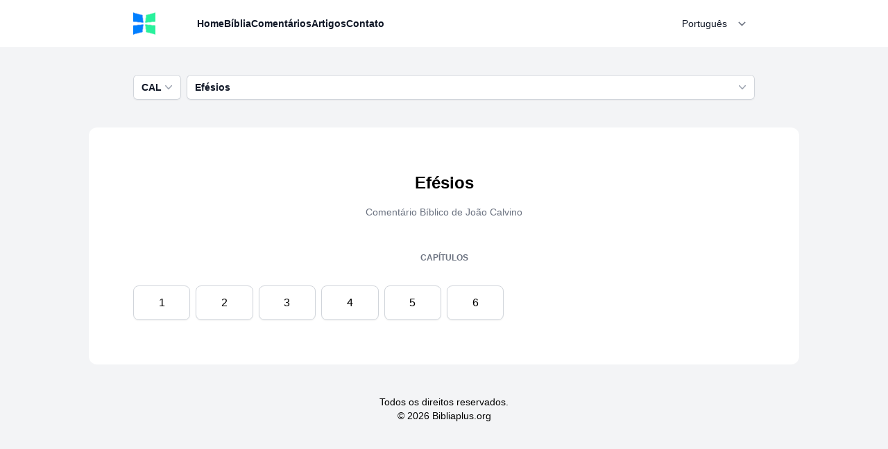

--- FILE ---
content_type: text/html; charset=UTF-8
request_url: https://www.bibliaplus.org/pt/commentaries/3/comentario-biblico-de-joao-calvino/efesios
body_size: 6902
content:
<!DOCTYPE html>
<html lang="pt-BR">
<head>
    <link rel="preconnect" href="https://www.googletagservices.com" crossorigin>

    <link rel="preconnect" href="https://adservice.google.com/">
    <link rel="preconnect" href="https://googleads.g.doubleclick.net/">
    <link rel="preconnect" href="https://www.googletagservices.com/">
    <link rel="preconnect" href="https://tpc.googlesyndication.com/">
    <link rel="preconnect" href="https://doubleclick.net">
    <link rel="preconnect" href="https://googleads.g.doubleclick.net">
    <link rel="preconnect" href="https://cdn.jsdelivr.net" crossorigin>

    <meta charset="utf-8">
    <meta name="viewport" content="width=device-width, initial-scale=1">
    <meta name="theme-color" content="#ffffff"/>




    
    <title>Efésios - Comentário Bíblico de João Calvino</title>

    <link rel="icon" type="image/png" href="https://www.bibliaplus.org/pt/images/favicon.png">

    <link rel="canonical" href="https://www.bibliaplus.org/pt/commentaries/3/comentario-biblico-de-joao-calvino/efesios"/>
    <link rel="manifest" href="https://www.bibliaplus.org/pt/manifest.json">

    
    <link rel="preload" as="style" href="https://www.bibliaplus.org/pt/build/assets/layout-21109c84.css" /><link rel="stylesheet" href="https://www.bibliaplus.org/pt/build/assets/layout-21109c84.css" data-navigate-track="reload" />
    
    
    <script type="8380424e81fe6e8bdc946bbd-text/javascript">
        var baseUrl = "https://www.bibliaplus.org/pt";
    </script>

            
        <script defer src="https://pagead2.googlesyndication.com/pagead/js/adsbygoogle.js?client=ca-pub-4014737254422325" crossorigin="anonymous" type="8380424e81fe6e8bdc946bbd-text/javascript"></script>
    
            
        <script defer src="https://www.googletagmanager.com/gtag/js?id=G-NLHHEYHSVP" type="8380424e81fe6e8bdc946bbd-text/javascript"></script>
        <script type="8380424e81fe6e8bdc946bbd-text/javascript">
            window.dataLayer = window.dataLayer || [];

            function gtag() {
                dataLayer.push(arguments);
            }

            gtag('js', new Date());

            gtag('config', 'G-NLHHEYHSVP');
        </script>
    </head>

<body class="bg-gray-100" x-data="{ menu_open: false, body_scrollable: true }" :class="!body_scrollable ? 'overflow-hidden' : ''">

    <header x-data="{ opened: false }" @keydown.window.escape="opened = false" class="bg-white">
    <nav class="mx-auto flex max-w-5xl items-center px-5 py-4 lg:px-16" aria-label="Global">
        <div class="flex mr-5">
            <a href="https://www.bibliaplus.org/pt">
                <span class="sr-only">BibliaPlus</span>
                <img class="h-8 w-auto" src="https://www.bibliaplus.org/pt/images/brand-icon-40.png" alt="" width="32" height="32">
            </a>
        </div>
        <div class="flex ml-auto lg:hidden">
            <button type="button" class="-m-2.5 inline-flex items-center justify-center rounded-md p-2.5 text-gray-700" @click="opened = true">
                <span class="sr-only">Open main menu</span>
                <svg class="h-6 w-6" fill="none" viewBox="0 0 24 24" stroke-width="1.5" stroke="currentColor" aria-hidden="true">
                    <path stroke-linecap="round" stroke-linejoin="round" d="M3.75 6.75h16.5M3.75 12h16.5m-16.5 5.25h16.5"></path>
                </svg>
            </button>
        </div>
        <div class="hidden lg:flex lg:gap-x-12 ml-10">
            <a href="https://www.bibliaplus.org/pt"
               class="text-sm leading-6 text-gray-900  font-semibold "
               title="Home">Home</a>

            <a href="https://www.bibliaplus.org/pt/bible"
               class="text-sm leading-6 text-gray-900 font-semibold"
               title="Bíblia">Bíblia</a>

            <a href="https://www.bibliaplus.org/pt/commentaries"
               class="text-sm leading-6 text-gray-900  font-extrabold "
               title="Comentários">Comentários</a>

            
            
                            <a href="https://www.bibliaplus.org/pt/articles"
                   class="text-sm leading-6 text-gray-900  font-semibold "
                   title="Artigos">Artigos</a>
            
            <a href="https://www.bibliaplus.org/pt/contact-us"
               class="text-sm leading-6 text-gray-900  font-semibold "
               title="Contato">Contato</a>
        </div>
        <div class="ml-auto hidden lg:flex">
            <select onchange="if (!window.__cfRLUnblockHandlers) return false; document.location=this.value" class="block w-full border-0 py-1.5 pl-3 pr-10 text-gray-900 sm:text-sm sm:leading-6" data-cf-modified-8380424e81fe6e8bdc946bbd-="">
                                    <option value="https://pt.bibliaplus.org"  selected >Português</option>
                                    <option value="https://www.bibliaplus.org/es" >Español</option>
                                    <option value="https://www.bibliaplus.org/fr" >Français</option>
                                    <option value="https://www.bibliaplus.org/en" >English</option>
                                    <option value="https://www.bibliaplus.org/de" >Deutsch</option>
                                    <option value="https://www.bibliaplus.org/it" >Italiano</option>
                            </select>
        </div>

    </nav>
    <div class="lg:hidden z-50" x-ref="dialog" x-show="opened" aria-modal="true" style="display: none;">
        <div class="fixed inset-0 z-50"></div>
        <div class="fixed inset-y-0 right-0 z-50 w-full overflow-y-auto bg-white px-5 py-4 sm:max-w-sm sm:ring-1 sm:ring-gray-900/10" @click.away="opened = false">
            <div class="flex items-center justify-between">
                <a href="#">
                    <span class="sr-only">BibliaPlus</span>
                    <img class="h-8 w-auto" src="https://www.bibliaplus.org/pt/images/brand-icon-40.png" alt="" width="32" height="32">
                </a>
                <button type="button" class="-m-2.5 rounded-md p-2.5 text-gray-700" @click="opened = false">
                    <span class="sr-only">Close menu</span>
                    <svg class="h-6 w-6" fill="none" viewBox="0 0 24 24" stroke-width="1.5" stroke="currentColor" aria-hidden="true">
                        <path stroke-linecap="round" stroke-linejoin="round" d="M6 18L18 6M6 6l12 12"></path>
                    </svg>
                </button>
            </div>
            <div class="mt-6 flow-root">
                <div class="-my-6 divide-y divide-gray-500/10">
                    <div class="space-y-2 py-6">
                        <a href="https://www.bibliaplus.org/pt/bible" class="-mx-3 block rounded-lg px-3 py-2 text-base font-semibold leading-7 text-gray-900 hover:bg-gray-50">Bíblia</a>
                        <a href="https://www.bibliaplus.org/pt/commentaries" class="-mx-3 block rounded-lg px-3 py-2 text-base font-semibold leading-7 text-gray-900 hover:bg-gray-50">Comentários</a>

                        
                        
                                                    <a href="https://www.bibliaplus.org/pt/articles" class="-mx-3 block rounded-lg px-3 py-2 text-base font-semibold leading-7 text-gray-900 hover:bg-gray-50" title="Artigos">Artigos</a>
                                            </div>
                    <div class="py-6">
                                                        <a href="https://pt.bibliaplus.org" class="-mx-3 block rounded-lg px-3 py-2.5 text-base font-semibold leading-7 text-white bg-indigo-600">Português</a>
                                                        <a href="https://www.bibliaplus.org/es" class="-mx-3 block rounded-lg px-3 py-2.5 text-base font-semibold leading-7 text-gray-900 hover:bg-gray-50">Español</a>
                                                        <a href="https://www.bibliaplus.org/fr" class="-mx-3 block rounded-lg px-3 py-2.5 text-base font-semibold leading-7 text-gray-900 hover:bg-gray-50">Français</a>
                                                        <a href="https://www.bibliaplus.org/en" class="-mx-3 block rounded-lg px-3 py-2.5 text-base font-semibold leading-7 text-gray-900 hover:bg-gray-50">English</a>
                                                        <a href="https://www.bibliaplus.org/de" class="-mx-3 block rounded-lg px-3 py-2.5 text-base font-semibold leading-7 text-gray-900 hover:bg-gray-50">Deutsch</a>
                                                        <a href="https://www.bibliaplus.org/it" class="-mx-3 block rounded-lg px-3 py-2.5 text-base font-semibold leading-7 text-gray-900 hover:bg-gray-50">Italiano</a>
                                            </div>
                </div>
            </div>
        </div>
    </div>
</header>
        <div class="max-w-5xl mx-auto">
    <main class="main">
    <nav class="px-5 py-4 lg:py-10 lg:px-16 flex space-x-2 overflow-hidden sticky top-0 bg-gray-100 z-40">
    <div x-data="{commentary_selector_opened: false}" @keyup.esc.prevent="commentary_selector_opened = false; body_scrollable = true">
    <button type="button"
            class="inline-flex w-full justify-center gap-x-1.5 rounded-md bg-white px-3 py-2 text-sm font-semibold text-gray-900 shadow-sm ring-1 ring-inset ring-gray-300 hover:bg-gray-50"
            @click="commentary_selector_opened = !commentary_selector_opened; body_scrollable = false">
        CAL
        <svg class="-mr-1 h-5 w-5 text-gray-400" viewBox="0 0 20 20" fill="currentColor" aria-hidden="true">
            <path fill-rule="evenodd" d="M5.23 7.21a.75.75 0 011.06.02L10 11.168l3.71-3.938a.75.75 0 111.08 1.04l-4.25 4.5a.75.75 0 01-1.08 0l-4.25-4.5a.75.75 0 01.02-1.06z" clip-rule="evenodd"/>
        </svg>
    </button>

    <div x-ref="dialog" x-show="commentary_selector_opened" aria-modal="true" style="display: none;" class="z-50">
        <div class="fixed inset-0 z-10"></div>
        <div class="fixed inset-y-0 right-0 z-10 w-full overflow-y-auto bg-white p-5 sm:max-w-sm sm:ring-1 sm:ring-gray-900/10" @click.away="commentary_selector_opened = false; body_scrollable = true">
            <div class="flex items-center justify-between">
                <a href="#" class="text-lg font-extrabold">
                    Versões
                </a>
                <button type="button" class="-m-2.5 rounded-md p-2.5 text-gray-700" @click="commentary_selector_opened = false; body_scrollable = true">
                    <span class="sr-only">Close menu</span>
                    <svg class="h-6 w-6" fill="none" viewBox="0 0 24 24" stroke-width="1.5" stroke="currentColor" aria-hidden="true">
                        <path stroke-linecap="round" stroke-linejoin="round" d="M6 18L18 6M6 6l12 12"></path>
                    </svg>
                </button>
            </div>
            <div class="mt-6 flow-root">
                <div class="-my-6 divide-y divide-gray-500/10">
                    <div class="py-6">
                        <p class="font-extrabold text-indigo-600 text-xs uppercase mb-4">Comentários em destaque</p>
                        <div class="space-y-2 mb-10">
                                                                                                <a class="-mx-3 block rounded-lg px-3 py-2 text-base leading-7 text-gray-900 hover:bg-gray-50"
                                       href="https://www.bibliaplus.org/pt/commentaries/1/comentario-critico-e-explicativo-de-toda-a-biblia"
                                       title="Comentário Crítico e Explicativo de toda a Bíblia">
                                        <div class="text-lg font-semibold">JFB</div>
                                        <div class="text-sm">Comentário Crítico e Explicativo de toda a Bíblia</div>
                                    </a>
                                                                                                                                <a class="-mx-3 block rounded-lg px-3 py-2 text-base leading-7 text-gray-900 hover:bg-gray-50"
                                       href="https://www.bibliaplus.org/pt/commentaries/2/comentario-biblico-de-matthew-henry"
                                       title="Comentário Bíblico de Matthew Henry">
                                        <div class="text-lg font-semibold">MHM</div>
                                        <div class="text-sm">Comentário Bíblico de Matthew Henry</div>
                                    </a>
                                                                                                                                <a class="-mx-3 block rounded-lg px-3 py-2 text-base leading-7 text-gray-900 hover:bg-gray-50"
                                       href="https://www.bibliaplus.org/pt/commentaries/7/comentario-biblico-de-adam-clarke"
                                       title="Comentário Bíblico de Adam Clarke">
                                        <div class="text-lg font-semibold">ACC</div>
                                        <div class="text-sm">Comentário Bíblico de Adam Clarke</div>
                                    </a>
                                                                                                                                                                                                                                                                                                                                                                                                                                                                                                                                                                                                                                                                                                                                                                                                                                                                                                                                                                                                                                                                                                                                                                                                                                                                                                                                                                                                                                                                                                                                                                                                                                                                                                                                                                                                                                                                                                                                                                                                                                                                                                                                                                                                                                                                                                                                                                                                                                                                                                                                                                                                                                                                                                                                                                                                                                                                                                                                                                                                                                                                                                                                                </div>

                        <p class="font-extrabold text-indigo-600 text-xs uppercase mb-4">Veja mais comentários bíblicos</p>
                        <div class="space-y-2">
                                                                                                                                                                                                                                                                                    <a class="-mx-3 block rounded-lg px-3 py-2 text-base leading-7 text-gray-900 hover:bg-gray-50"
                                       href="https://www.bibliaplus.org/pt/commentaries/268/atraves-da-serie-c2000-da-biblia-por-chuck-smith"
                                       title="Através da Série C2000 da Bíblia por Chuck Smith">
                                        <div class="text-lg font-semibold">ASDSRCDBBPCS</div>
                                        <div class="text-sm">Através da Série C2000 da Bíblia por Chuck Smith</div>
                                    </a>
                                                                                                                                <a class="-mx-3 block rounded-lg px-3 py-2 text-base leading-7 text-gray-900 hover:bg-gray-50"
                                       href="https://www.bibliaplus.org/pt/commentaries/80/biblia-anotada-por-ac-gabelein"
                                       title="Bíblia anotada por A.C. Gaebelein">
                                        <div class="text-lg font-semibold">BBAPACG</div>
                                        <div class="text-sm">Bíblia anotada por A.C. Gaebelein</div>
                                    </a>
                                                                                                                                <a class="-mx-3 block rounded-lg px-3 py-2 text-base leading-7 text-gray-900 hover:bg-gray-50"
                                       href="https://www.bibliaplus.org/pt/commentaries/256/biblia-de-cambridge-para-escolas-e-faculdades"
                                       title="Bíblia de Cambridge para Escolas e Faculdades">
                                        <div class="text-lg font-semibold">BBDCPEEF</div>
                                        <div class="text-sm">Bíblia de Cambridge para Escolas e Faculdades</div>
                                    </a>
                                                                                                                                <a class="-mx-3 block rounded-lg px-3 py-2 text-base leading-7 text-gray-900 hover:bg-gray-50"
                                       href="https://www.bibliaplus.org/pt/commentaries/292/biblia-de-estudo-diario-barclay-nt"
                                       title="Bíblia de Estudo Diário Barclay (NT)">
                                        <div class="text-lg font-semibold">BBDEDRBN</div>
                                        <div class="text-sm">Bíblia de Estudo Diário Barclay (NT)</div>
                                    </a>
                                                                                                                                <a class="-mx-3 block rounded-lg px-3 py-2 text-base leading-7 text-gray-900 hover:bg-gray-50"
                                       href="https://www.bibliaplus.org/pt/commentaries/104/comentario-biblico-catolico-de-george-haydock"
                                       title="Comentário Bíblico Católico de George Haydock">
                                        <div class="text-lg font-semibold">CRBBCLDGH</div>
                                        <div class="text-sm">Comentário Bíblico Católico de George Haydock</div>
                                    </a>
                                                                                                                                <a class="-mx-3 block rounded-lg px-3 py-2 text-base leading-7 text-gray-900 hover:bg-gray-50"
                                       href="https://www.bibliaplus.org/pt/commentaries/262/comentario-biblico-combinado"
                                       title="Comentário Bíblico Combinado">
                                        <div class="text-lg font-semibold">CRBBC</div>
                                        <div class="text-sm">Comentário Bíblico Combinado</div>
                                    </a>
                                                                                                                                <a class="-mx-3 block rounded-lg px-3 py-2 text-base leading-7 text-gray-900 hover:bg-gray-50"
                                       href="https://www.bibliaplus.org/pt/commentaries/4/comentario-biblico-de-albert-barnes"
                                       title="Comentário Bíblico de Albert Barnes">
                                        <div class="text-lg font-semibold">BNB</div>
                                        <div class="text-sm">Comentário Bíblico de Albert Barnes</div>
                                    </a>
                                                                                                                                <a class="-mx-3 block rounded-lg px-3 py-2 text-base leading-7 text-gray-900 hover:bg-gray-50"
                                       href="https://www.bibliaplus.org/pt/commentaries/232/comentario-biblico-de-b-w-johnson"
                                       title="Comentário Bíblico de B. W. Johnson">
                                        <div class="text-lg font-semibold">CRBBDBWJ</div>
                                        <div class="text-sm">Comentário Bíblico de B. W. Johnson</div>
                                    </a>
                                                                                                                                <a class="-mx-3 block rounded-lg px-3 py-2 text-base leading-7 text-gray-900 hover:bg-gray-50"
                                       href="https://www.bibliaplus.org/pt/commentaries/9/comentario-biblico-de-charles-spurgeon"
                                       title="Comentário Bíblico de Charles Spurgeon">
                                        <div class="text-lg font-semibold">SPE</div>
                                        <div class="text-sm">Comentário Bíblico de Charles Spurgeon</div>
                                    </a>
                                                                                                                                <a class="-mx-3 block rounded-lg px-3 py-2 text-base leading-7 text-white bg-indigo-600"
                                       href="https://www.bibliaplus.org/pt/commentaries/3/comentario-biblico-de-joao-calvino"
                                       title="Comentário Bíblico de João Calvino">
                                        <div class="text-lg font-semibold">CAL</div>
                                        <div class="text-sm">Comentário Bíblico de João Calvino</div>
                                    </a>
                                                                                                                                <a class="-mx-3 block rounded-lg px-3 py-2 text-base leading-7 text-gray-900 hover:bg-gray-50"
                                       href="https://www.bibliaplus.org/pt/commentaries/8/comentario-biblico-de-john-gill"
                                       title="Comentário Bíblico de John Gill">
                                        <div class="text-lg font-semibold">GEN</div>
                                        <div class="text-sm">Comentário Bíblico de John Gill</div>
                                    </a>
                                                                                                                                <a class="-mx-3 block rounded-lg px-3 py-2 text-base leading-7 text-gray-900 hover:bg-gray-50"
                                       href="https://www.bibliaplus.org/pt/commentaries/86/comentario-biblico-do-estudo-de-genebra"
                                       title="Comentário Bíblico do Estudo de Genebra">
                                        <div class="text-lg font-semibold">CRBBDEDG</div>
                                        <div class="text-sm">Comentário Bíblico do Estudo de Genebra</div>
                                    </a>
                                                                                                                                <a class="-mx-3 block rounded-lg px-3 py-2 text-base leading-7 text-gray-900 hover:bg-gray-50"
                                       href="https://www.bibliaplus.org/pt/commentaries/5/comentario-biblico-do-pulpito"
                                       title="Comentário Bíblico do Púlpito">
                                        <div class="text-lg font-semibold">TPC</div>
                                        <div class="text-sm">Comentário Bíblico do Púlpito</div>
                                    </a>
                                                                                                                                <a class="-mx-3 block rounded-lg px-3 py-2 text-base leading-7 text-gray-900 hover:bg-gray-50"
                                       href="https://www.bibliaplus.org/pt/commentaries/164/comentario-biblico-do-sermao"
                                       title="Comentário Bíblico do Sermão">
                                        <div class="text-lg font-semibold">CRBBDSO</div>
                                        <div class="text-sm">Comentário Bíblico do Sermão</div>
                                    </a>
                                                                                                                                <a class="-mx-3 block rounded-lg px-3 py-2 text-base leading-7 text-gray-900 hover:bg-gray-50"
                                       href="https://www.bibliaplus.org/pt/commentaries/6/comentario-biblico-scofield"
                                       title="Comentário Bíblico Scofield">
                                        <div class="text-lg font-semibold">SRN</div>
                                        <div class="text-sm">Comentário Bíblico Scofield</div>
                                    </a>
                                                                                                                                <a class="-mx-3 block rounded-lg px-3 py-2 text-base leading-7 text-gray-900 hover:bg-gray-50"
                                       href="https://www.bibliaplus.org/pt/commentaries/74/comentario-da-biblia-do-expositor-nicoll"
                                       title="Comentário da Bíblia do Expositor (Nicoll)">
                                        <div class="text-lg font-semibold">CRDBBDEN</div>
                                        <div class="text-sm">Comentário da Bíblia do Expositor (Nicoll)</div>
                                    </a>
                                                                                                                                <a class="-mx-3 block rounded-lg px-3 py-2 text-base leading-7 text-gray-900 hover:bg-gray-50"
                                       href="https://www.bibliaplus.org/pt/commentaries/146/comentario-de-arthur-peake-sobre-a-biblia"
                                       title="Comentário de Arthur Peake sobre a Bíblia">
                                        <div class="text-lg font-semibold">CRDAPSABB</div>
                                        <div class="text-sm">Comentário de Arthur Peake sobre a Bíblia</div>
                                    </a>
                                                                                                                                <a class="-mx-3 block rounded-lg px-3 py-2 text-base leading-7 text-gray-900 hover:bg-gray-50"
                                       href="https://www.bibliaplus.org/pt/commentaries/244/comentario-de-catena-aurea"
                                       title="Comentário de Catena Aurea">
                                        <div class="text-lg font-semibold">CRDCA</div>
                                        <div class="text-sm">Comentário de Catena Aurea</div>
                                    </a>
                                                                                                                                <a class="-mx-3 block rounded-lg px-3 py-2 text-base leading-7 text-gray-900 hover:bg-gray-50"
                                       href="https://www.bibliaplus.org/pt/commentaries/250/comentario-de-caton-sobre-as-epistolas-gerais"
                                       title="Comentário de Caton sobre as Epístolas Gerais">
                                        <div class="text-lg font-semibold">CRDCSAESG</div>
                                        <div class="text-sm">Comentário de Caton sobre as Epístolas Gerais</div>
                                    </a>
                                                                                                                                <a class="-mx-3 block rounded-lg px-3 py-2 text-base leading-7 text-gray-900 hover:bg-gray-50"
                                       href="https://www.bibliaplus.org/pt/commentaries/64/comentario-de-coke-sobre-a-biblia-sagrada"
                                       title="Comentário de Coke sobre a Bíblia Sagrada">
                                        <div class="text-lg font-semibold">CRDCSABBS</div>
                                        <div class="text-sm">Comentário de Coke sobre a Bíblia Sagrada</div>
                                    </a>
                                                                                                                                <a class="-mx-3 block rounded-lg px-3 py-2 text-base leading-7 text-gray-900 hover:bg-gray-50"
                                       href="https://www.bibliaplus.org/pt/commentaries/55/comentario-de-dummelow-sobre-a-biblia"
                                       title="Comentário de Dummelow sobre a Bíblia">
                                        <div class="text-lg font-semibold">CRDDSABB</div>
                                        <div class="text-sm">Comentário de Dummelow sobre a Bíblia</div>
                                    </a>
                                                                                                                                <a class="-mx-3 block rounded-lg px-3 py-2 text-base leading-7 text-gray-900 hover:bg-gray-50"
                                       href="https://www.bibliaplus.org/pt/commentaries/68/comentario-de-ellicott-sobre-toda-a-biblia"
                                       title="Comentário de Ellicott sobre toda a Bíblia">
                                        <div class="text-lg font-semibold">CRDESTABB</div>
                                        <div class="text-sm">Comentário de Ellicott sobre toda a Bíblia</div>
                                    </a>
                                                                                                                                <a class="-mx-3 block rounded-lg px-3 py-2 text-base leading-7 text-gray-900 hover:bg-gray-50"
                                       href="https://www.bibliaplus.org/pt/commentaries/122/comentario-de-frederick-brotherton-meyer"
                                       title="Comentário de Frederick Brotherton Meyer">
                                        <div class="text-lg font-semibold">CRDFBM</div>
                                        <div class="text-sm">Comentário de Frederick Brotherton Meyer</div>
                                    </a>
                                                                                                                                <a class="-mx-3 block rounded-lg px-3 py-2 text-base leading-7 text-gray-900 hover:bg-gray-50"
                                       href="https://www.bibliaplus.org/pt/commentaries/58/comentario-de-joseph-benson-sobre-o-antigo-e-o-novo-testamento"
                                       title="Comentário de Joseph Benson sobre o Antigo e o Novo Testamento">
                                        <div class="text-lg font-semibold">CRDJBSOAEONT</div>
                                        <div class="text-sm">Comentário de Joseph Benson sobre o Antigo e o Novo Testamento</div>
                                    </a>
                                                                                                                                <a class="-mx-3 block rounded-lg px-3 py-2 text-base leading-7 text-gray-900 hover:bg-gray-50"
                                       href="https://www.bibliaplus.org/pt/commentaries/92/comentario-de-leslie-m-grant-sobre-a-biblia"
                                       title="Comentário de Leslie M. Grant sobre a Bíblia">
                                        <div class="text-lg font-semibold">CRDLMGSABB</div>
                                        <div class="text-sm">Comentário de Leslie M. Grant sobre a Bíblia</div>
                                    </a>
                                                                                                                                <a class="-mx-3 block rounded-lg px-3 py-2 text-base leading-7 text-gray-900 hover:bg-gray-50"
                                       href="https://www.bibliaplus.org/pt/commentaries/140/comentario-de-peter-pett-sobre-a-biblia"
                                       title="Comentário de Peter Pett sobre a Bíblia">
                                        <div class="text-lg font-semibold">CRDPPSABB</div>
                                        <div class="text-sm">Comentário de Peter Pett sobre a Bíblia</div>
                                    </a>
                                                                                                                                <a class="-mx-3 block rounded-lg px-3 py-2 text-base leading-7 text-gray-900 hover:bg-gray-50"
                                       href="https://www.bibliaplus.org/pt/commentaries/182/comentario-de-sutcliffe-sobre-o-antigo-e-o-novo-testamentos"
                                       title="Comentário de Sutcliffe sobre o Antigo e o Novo Testamentos">
                                        <div class="text-lg font-semibold">CRDSSOAEONT</div>
                                        <div class="text-sm">Comentário de Sutcliffe sobre o Antigo e o Novo Testamentos</div>
                                    </a>
                                                                                                                                <a class="-mx-3 block rounded-lg px-3 py-2 text-base leading-7 text-gray-900 hover:bg-gray-50"
                                       href="https://www.bibliaplus.org/pt/commentaries/412/comentario-do-nt-de-manly-luscombe"
                                       title="Comentário do NT de Manly Luscombe">
                                        <div class="text-lg font-semibold">CRDNDML</div>
                                        <div class="text-sm">Comentário do NT de Manly Luscombe</div>
                                    </a>
                                                                                                                                <a class="-mx-3 block rounded-lg px-3 py-2 text-base leading-7 text-gray-900 hover:bg-gray-50"
                                       href="https://www.bibliaplus.org/pt/commentaries/176/comentario-do-pulpito-da-igreja-de-james-nisbet"
                                       title="Comentário do Púlpito da Igreja de James Nisbet">
                                        <div class="text-lg font-semibold">CRDPLDIDJN</div>
                                        <div class="text-sm">Comentário do Púlpito da Igreja de James Nisbet</div>
                                    </a>
                                                                                                                                <a class="-mx-3 block rounded-lg px-3 py-2 text-base leading-7 text-gray-900 hover:bg-gray-50"
                                       href="https://www.bibliaplus.org/pt/commentaries/238/comentario-do-testamento-grego-de-cambridge-para-escolas-e-faculdades"
                                       title="Comentário do Testamento Grego de Cambridge para Escolas e Faculdades">
                                        <div class="text-lg font-semibold">CRDTGDCPEEF</div>
                                        <div class="text-sm">Comentário do Testamento Grego de Cambridge para Escolas e Faculdades</div>
                                    </a>
                                                                                                                                <a class="-mx-3 block rounded-lg px-3 py-2 text-base leading-7 text-gray-900 hover:bg-gray-50"
                                       href="https://www.bibliaplus.org/pt/commentaries/134/comentario-pocos-de-agua-viva"
                                       title="Comentário Poços de Água Viva">
                                        <div class="text-lg font-semibold">CRPODGV</div>
                                        <div class="text-sm">Comentário Poços de Água Viva</div>
                                    </a>
                                                                                                                                <a class="-mx-3 block rounded-lg px-3 py-2 text-base leading-7 text-gray-900 hover:bg-gray-50"
                                       href="https://www.bibliaplus.org/pt/commentaries/116/comentario-popular-da-biblia-de-kretzmann"
                                       title="Comentário popular da Bíblia de Kretzmann">
                                        <div class="text-lg font-semibold">CRPDBBDK</div>
                                        <div class="text-sm">Comentário popular da Bíblia de Kretzmann</div>
                                    </a>
                                                                                                                                <a class="-mx-3 block rounded-lg px-3 py-2 text-base leading-7 text-gray-900 hover:bg-gray-50"
                                       href="https://www.bibliaplus.org/pt/commentaries/220/comentarios-de-charles-box"
                                       title="Comentários de Charles Box">
                                        <div class="text-lg font-semibold">CRDCB</div>
                                        <div class="text-sm">Comentários de Charles Box</div>
                                    </a>
                                                                                                                                <a class="-mx-3 block rounded-lg px-3 py-2 text-base leading-7 text-gray-900 hover:bg-gray-50"
                                       href="https://www.bibliaplus.org/pt/commentaries/226/comentarios-de-john-brown-em-livros-selecionados-da-biblia"
                                       title="Comentários de John Brown em Livros Selecionados da Bíblia">
                                        <div class="text-lg font-semibold">CRDJBELSDBB</div>
                                        <div class="text-sm">Comentários de John Brown em Livros Selecionados da Bíblia</div>
                                    </a>
                                                                                                                                <a class="-mx-3 block rounded-lg px-3 py-2 text-base leading-7 text-gray-900 hover:bg-gray-50"
                                       href="https://www.bibliaplus.org/pt/commentaries/128/exposicao-de-g-campbell-morgan-sobre-a-biblia-inteira"
                                       title="Exposição de G. Campbell Morgan sobre a Bíblia inteira">
                                        <div class="text-lg font-semibold">EODGCMSABBI</div>
                                        <div class="text-sm">Exposição de G. Campbell Morgan sobre a Bíblia inteira</div>
                                    </a>
                                                                                                                                <a class="-mx-3 block rounded-lg px-3 py-2 text-base leading-7 text-gray-900 hover:bg-gray-50"
                                       href="https://www.bibliaplus.org/pt/commentaries/98/hawkers-poor-mans-comentario"
                                       title="Hawker&#039;s Poor man&#039;s comentário">
                                        <div class="text-lg font-semibold">HSPMSCR</div>
                                        <div class="text-sm">Hawker&#039;s Poor man&#039;s comentário</div>
                                    </a>
                                                                                                                                <a class="-mx-3 block rounded-lg px-3 py-2 text-base leading-7 text-gray-900 hover:bg-gray-50"
                                       href="https://www.bibliaplus.org/pt/commentaries/170/horae-homileticae-de-charles-simeon"
                                       title="Horae Homileticae de Charles Simeon">
                                        <div class="text-lg font-semibold">HHDCS</div>
                                        <div class="text-sm">Horae Homileticae de Charles Simeon</div>
                                    </a>
                                                                                                                                <a class="-mx-3 block rounded-lg px-3 py-2 text-base leading-7 text-gray-900 hover:bg-gray-50"
                                       href="https://www.bibliaplus.org/pt/commentaries/194/john-trapp-comentario-completo"
                                       title="John Trapp Comentário Completo">
                                        <div class="text-lg font-semibold">JTCRC</div>
                                        <div class="text-sm">John Trapp Comentário Completo</div>
                                    </a>
                                                                                                                                <a class="-mx-3 block rounded-lg px-3 py-2 text-base leading-7 text-gray-900 hover:bg-gray-50"
                                       href="https://www.bibliaplus.org/pt/commentaries/61/notas-biblicas-complementares-de-bullinger"
                                       title="Notas Bíblicas Complementares de Bullinger">
                                        <div class="text-lg font-semibold">NBBCDB</div>
                                        <div class="text-sm">Notas Bíblicas Complementares de Bullinger</div>
                                    </a>
                                                                                                                                <a class="-mx-3 block rounded-lg px-3 py-2 text-base leading-7 text-gray-900 hover:bg-gray-50"
                                       href="https://www.bibliaplus.org/pt/commentaries/298/notas-da-traducao-de-darby-1890"
                                       title="Notas da tradução de Darby (1890)">
                                        <div class="text-lg font-semibold">NDTODD1</div>
                                        <div class="text-sm">Notas da tradução de Darby (1890)</div>
                                    </a>
                                                                                                                                <a class="-mx-3 block rounded-lg px-3 py-2 text-base leading-7 text-gray-900 hover:bg-gray-50"
                                       href="https://www.bibliaplus.org/pt/commentaries/304/notas-de-jonathan-edwards-nas-escrituras"
                                       title="Notas de Jonathan Edwards nas Escrituras">
                                        <div class="text-lg font-semibold">NDJENE</div>
                                        <div class="text-sm">Notas de Jonathan Edwards nas Escrituras</div>
                                    </a>
                                                                                                                                <a class="-mx-3 block rounded-lg px-3 py-2 text-base leading-7 text-gray-900 hover:bg-gray-50"
                                       href="https://www.bibliaplus.org/pt/commentaries/206/notas-explicativas-de-wesley"
                                       title="Notas Explicativas de Wesley">
                                        <div class="text-lg font-semibold">NEDW</div>
                                        <div class="text-sm">Notas Explicativas de Wesley</div>
                                    </a>
                                                                                                                                <a class="-mx-3 block rounded-lg px-3 py-2 text-base leading-7 text-gray-900 hover:bg-gray-50"
                                       href="https://www.bibliaplus.org/pt/commentaries/158/o-comentario-homiletico-completo-do-pregador"
                                       title="O Comentário Homilético Completo do Pregador">
                                        <div class="text-lg font-semibold">OCRHTCDP</div>
                                        <div class="text-sm">O Comentário Homilético Completo do Pregador</div>
                                    </a>
                                                                                                                                <a class="-mx-3 block rounded-lg px-3 py-2 text-base leading-7 text-gray-900 hover:bg-gray-50"
                                       href="https://www.bibliaplus.org/pt/commentaries/280/o-estudo-biblico-do-novo-testamento-por-rhoderick-d-ice"
                                       title="O Estudo Bíblico do Novo Testamento por Rhoderick D. Ice">
                                        <div class="text-lg font-semibold">OEBBDNTPRDI</div>
                                        <div class="text-sm">O Estudo Bíblico do Novo Testamento por Rhoderick D. Ice</div>
                                    </a>
                                                                                                                                <a class="-mx-3 block rounded-lg px-3 py-2 text-base leading-7 text-gray-900 hover:bg-gray-50"
                                       href="https://www.bibliaplus.org/pt/commentaries/188/o-ilustrador-biblico"
                                       title="O ilustrador bíblico">
                                        <div class="text-lg font-semibold">OIBB</div>
                                        <div class="text-sm">O ilustrador bíblico</div>
                                    </a>
                                                                                                                                <a class="-mx-3 block rounded-lg px-3 py-2 text-base leading-7 text-gray-900 hover:bg-gray-50"
                                       href="https://www.bibliaplus.org/pt/commentaries/214/referencias-de-versiculos-do-nt-no-ante-nicene-fathers"
                                       title="Referências de versículos do NT no Ante-Nicene Fathers">
                                        <div class="text-lg font-semibold">RNDVCDNNANF</div>
                                        <div class="text-sm">Referências de versículos do NT no Ante-Nicene Fathers</div>
                                    </a>
                                                                                                                                <a class="-mx-3 block rounded-lg px-3 py-2 text-base leading-7 text-gray-900 hover:bg-gray-50"
                                       href="https://www.bibliaplus.org/pt/commentaries/274/serie-de-livros-didaticos-de-estudo-biblico-da-college-press"
                                       title="Série de livros didáticos de estudo bíblico da College Press">
                                        <div class="text-lg font-semibold">SRDLDTDEBBDCP</div>
                                        <div class="text-sm">Série de livros didáticos de estudo bíblico da College Press</div>
                                    </a>
                                                                                                                                <a class="-mx-3 block rounded-lg px-3 py-2 text-base leading-7 text-gray-900 hover:bg-gray-50"
                                       href="https://www.bibliaplus.org/pt/commentaries/286/sinopses-de-john-darby"
                                       title="Sinopses de John Darby">
                                        <div class="text-lg font-semibold">SDJD</div>
                                        <div class="text-sm">Sinopses de John Darby</div>
                                    </a>
                                                                                                                                <a class="-mx-3 block rounded-lg px-3 py-2 text-base leading-7 text-gray-900 hover:bg-gray-50"
                                       href="https://www.bibliaplus.org/pt/commentaries/200/tesouro-do-conhecimento-das-escrituras"
                                       title="Tesouro do Conhecimento das Escrituras">
                                        <div class="text-lg font-semibold">TDCDE</div>
                                        <div class="text-sm">Tesouro do Conhecimento das Escrituras</div>
                                    </a>
                                                                                    </div>


                    </div>
                </div>
            </div>
        </div>
    </div>
</div>                <div class="flex-1" x-data="{book_selector_opened: false}" @keyup.esc.prevent="book_selector_opened=false; body_scrollable = true">
    <button type="button"
            class="inline-flex justify-between w-full gap-x-1.5 rounded-md bg-white px-3 py-2 text-sm font-semibold text-gray-900 shadow-sm ring-1 ring-inset ring-gray-300 hover:bg-gray-50"
            @click="book_selector_opened = !book_selector_opened; body_scrollable = false"
            @keyup.esc.prevent="book_selector_opened=false; body_scrollable = true">
        <span class="whitespace-nowrap">Efésios</span>
        <svg class="-mr-1 h-5 w-5 text-gray-400" viewBox="0 0 20 20" fill="currentColor" aria-hidden="true">
            <path fill-rule="evenodd" d="M5.23 7.21a.75.75 0 011.06.02L10 11.168l3.71-3.938a.75.75 0 111.08 1.04l-4.25 4.5a.75.75 0 01-1.08 0l-4.25-4.5a.75.75 0 01.02-1.06z" clip-rule="evenodd"/>
        </svg>
    </button>

    <div x-ref="dialog" x-show="book_selector_opened" aria-modal="true" style="display: none;" class="z-50">
        <div class="fixed inset-0 z-50"></div>
        <div class="flex flex-col fixed inset-y-0 right-0 z-50 w-full overflow-y-auto bg-white sm:max-w-sm sm:ring-1 sm:ring-gray-900/10" @click.away="book_selector_opened = false; body_scrollable = true">
            <div class="flex items-center justify-between p-5">
                <a href="#" class="text-lg font-extrabold">
                    Livros
                </a>
                <button type="button" class="-m-2.5 rounded-md p-2.5 text-gray-700" @click="book_selector_opened = false; body_scrollable = true">
                    <span class="sr-only">Close menu</span>
                    <svg class="h-6 w-6" fill="none" viewBox="0 0 24 24" stroke-width="1.5" stroke="currentColor" aria-hidden="true">
                        <path stroke-linecap="round" stroke-linejoin="round" d="M6 18L18 6M6 6l12 12"></path>
                    </svg>
                </button>
            </div>
            <div class="px-5 flex-1 flow-root overflow-y-auto">
                <div class="-my-6 divide-y divide-gray-500/10">
                    <div class="space-y-2 py-6">
                                                    <a href="https://www.bibliaplus.org/pt/commentaries/3/comentario-biblico-de-joao-calvino/genesis"
                               class="-mx-3 block rounded-lg px-3 py-2 text-base leading-7 text-gray-900  text-gray-900 hover:bg-gray-50 "
                               title="Gênesis - Comentário Bíblico de João Calvino">
                                <div class="text-sm">Gênesis</div>
                            </a>
                                                    <a href="https://www.bibliaplus.org/pt/commentaries/3/comentario-biblico-de-joao-calvino/exodo"
                               class="-mx-3 block rounded-lg px-3 py-2 text-base leading-7 text-gray-900  text-gray-900 hover:bg-gray-50 "
                               title="Êxodo - Comentário Bíblico de João Calvino">
                                <div class="text-sm">Êxodo</div>
                            </a>
                                                    <a href="https://www.bibliaplus.org/pt/commentaries/3/comentario-biblico-de-joao-calvino/levitico"
                               class="-mx-3 block rounded-lg px-3 py-2 text-base leading-7 text-gray-900  text-gray-900 hover:bg-gray-50 "
                               title="Levítico - Comentário Bíblico de João Calvino">
                                <div class="text-sm">Levítico</div>
                            </a>
                                                    <a href="https://www.bibliaplus.org/pt/commentaries/3/comentario-biblico-de-joao-calvino/numeros"
                               class="-mx-3 block rounded-lg px-3 py-2 text-base leading-7 text-gray-900  text-gray-900 hover:bg-gray-50 "
                               title="Números - Comentário Bíblico de João Calvino">
                                <div class="text-sm">Números</div>
                            </a>
                                                    <a href="https://www.bibliaplus.org/pt/commentaries/3/comentario-biblico-de-joao-calvino/deuteronomio"
                               class="-mx-3 block rounded-lg px-3 py-2 text-base leading-7 text-gray-900  text-gray-900 hover:bg-gray-50 "
                               title="Deuteronômio - Comentário Bíblico de João Calvino">
                                <div class="text-sm">Deuteronômio</div>
                            </a>
                                                    <a href="https://www.bibliaplus.org/pt/commentaries/3/comentario-biblico-de-joao-calvino/josue"
                               class="-mx-3 block rounded-lg px-3 py-2 text-base leading-7 text-gray-900  text-gray-900 hover:bg-gray-50 "
                               title="Josué - Comentário Bíblico de João Calvino">
                                <div class="text-sm">Josué</div>
                            </a>
                                                    <a href="https://www.bibliaplus.org/pt/commentaries/3/comentario-biblico-de-joao-calvino/salmos"
                               class="-mx-3 block rounded-lg px-3 py-2 text-base leading-7 text-gray-900  text-gray-900 hover:bg-gray-50 "
                               title="Salmos - Comentário Bíblico de João Calvino">
                                <div class="text-sm">Salmos</div>
                            </a>
                                                    <a href="https://www.bibliaplus.org/pt/commentaries/3/comentario-biblico-de-joao-calvino/isaias"
                               class="-mx-3 block rounded-lg px-3 py-2 text-base leading-7 text-gray-900  text-gray-900 hover:bg-gray-50 "
                               title="Isaías - Comentário Bíblico de João Calvino">
                                <div class="text-sm">Isaías</div>
                            </a>
                                                    <a href="https://www.bibliaplus.org/pt/commentaries/3/comentario-biblico-de-joao-calvino/jeremias"
                               class="-mx-3 block rounded-lg px-3 py-2 text-base leading-7 text-gray-900  text-gray-900 hover:bg-gray-50 "
                               title="Jeremias - Comentário Bíblico de João Calvino">
                                <div class="text-sm">Jeremias</div>
                            </a>
                                                    <a href="https://www.bibliaplus.org/pt/commentaries/3/comentario-biblico-de-joao-calvino/lamentacoes"
                               class="-mx-3 block rounded-lg px-3 py-2 text-base leading-7 text-gray-900  text-gray-900 hover:bg-gray-50 "
                               title="Lamentações - Comentário Bíblico de João Calvino">
                                <div class="text-sm">Lamentações</div>
                            </a>
                                                    <a href="https://www.bibliaplus.org/pt/commentaries/3/comentario-biblico-de-joao-calvino/ezequiel"
                               class="-mx-3 block rounded-lg px-3 py-2 text-base leading-7 text-gray-900  text-gray-900 hover:bg-gray-50 "
                               title="Ezequiel - Comentário Bíblico de João Calvino">
                                <div class="text-sm">Ezequiel</div>
                            </a>
                                                    <a href="https://www.bibliaplus.org/pt/commentaries/3/comentario-biblico-de-joao-calvino/daniel"
                               class="-mx-3 block rounded-lg px-3 py-2 text-base leading-7 text-gray-900  text-gray-900 hover:bg-gray-50 "
                               title="Daniel - Comentário Bíblico de João Calvino">
                                <div class="text-sm">Daniel</div>
                            </a>
                                                    <a href="https://www.bibliaplus.org/pt/commentaries/3/comentario-biblico-de-joao-calvino/oseias"
                               class="-mx-3 block rounded-lg px-3 py-2 text-base leading-7 text-gray-900  text-gray-900 hover:bg-gray-50 "
                               title="Oséias - Comentário Bíblico de João Calvino">
                                <div class="text-sm">Oséias</div>
                            </a>
                                                    <a href="https://www.bibliaplus.org/pt/commentaries/3/comentario-biblico-de-joao-calvino/joel"
                               class="-mx-3 block rounded-lg px-3 py-2 text-base leading-7 text-gray-900  text-gray-900 hover:bg-gray-50 "
                               title="Joel - Comentário Bíblico de João Calvino">
                                <div class="text-sm">Joel</div>
                            </a>
                                                    <a href="https://www.bibliaplus.org/pt/commentaries/3/comentario-biblico-de-joao-calvino/amos"
                               class="-mx-3 block rounded-lg px-3 py-2 text-base leading-7 text-gray-900  text-gray-900 hover:bg-gray-50 "
                               title="Amós - Comentário Bíblico de João Calvino">
                                <div class="text-sm">Amós</div>
                            </a>
                                                    <a href="https://www.bibliaplus.org/pt/commentaries/3/comentario-biblico-de-joao-calvino/obadias"
                               class="-mx-3 block rounded-lg px-3 py-2 text-base leading-7 text-gray-900  text-gray-900 hover:bg-gray-50 "
                               title="Obadias - Comentário Bíblico de João Calvino">
                                <div class="text-sm">Obadias</div>
                            </a>
                                                    <a href="https://www.bibliaplus.org/pt/commentaries/3/comentario-biblico-de-joao-calvino/jonas"
                               class="-mx-3 block rounded-lg px-3 py-2 text-base leading-7 text-gray-900  text-gray-900 hover:bg-gray-50 "
                               title="Jonas - Comentário Bíblico de João Calvino">
                                <div class="text-sm">Jonas</div>
                            </a>
                                                    <a href="https://www.bibliaplus.org/pt/commentaries/3/comentario-biblico-de-joao-calvino/miqueias"
                               class="-mx-3 block rounded-lg px-3 py-2 text-base leading-7 text-gray-900  text-gray-900 hover:bg-gray-50 "
                               title="Miquéias - Comentário Bíblico de João Calvino">
                                <div class="text-sm">Miquéias</div>
                            </a>
                                                    <a href="https://www.bibliaplus.org/pt/commentaries/3/comentario-biblico-de-joao-calvino/naum"
                               class="-mx-3 block rounded-lg px-3 py-2 text-base leading-7 text-gray-900  text-gray-900 hover:bg-gray-50 "
                               title="Naum - Comentário Bíblico de João Calvino">
                                <div class="text-sm">Naum</div>
                            </a>
                                                    <a href="https://www.bibliaplus.org/pt/commentaries/3/comentario-biblico-de-joao-calvino/habacuque"
                               class="-mx-3 block rounded-lg px-3 py-2 text-base leading-7 text-gray-900  text-gray-900 hover:bg-gray-50 "
                               title="Habacuque - Comentário Bíblico de João Calvino">
                                <div class="text-sm">Habacuque</div>
                            </a>
                                                    <a href="https://www.bibliaplus.org/pt/commentaries/3/comentario-biblico-de-joao-calvino/sofonias"
                               class="-mx-3 block rounded-lg px-3 py-2 text-base leading-7 text-gray-900  text-gray-900 hover:bg-gray-50 "
                               title="Sofonias - Comentário Bíblico de João Calvino">
                                <div class="text-sm">Sofonias</div>
                            </a>
                                                    <a href="https://www.bibliaplus.org/pt/commentaries/3/comentario-biblico-de-joao-calvino/ageu"
                               class="-mx-3 block rounded-lg px-3 py-2 text-base leading-7 text-gray-900  text-gray-900 hover:bg-gray-50 "
                               title="Ageu - Comentário Bíblico de João Calvino">
                                <div class="text-sm">Ageu</div>
                            </a>
                                                    <a href="https://www.bibliaplus.org/pt/commentaries/3/comentario-biblico-de-joao-calvino/zacarias"
                               class="-mx-3 block rounded-lg px-3 py-2 text-base leading-7 text-gray-900  text-gray-900 hover:bg-gray-50 "
                               title="Zacarias - Comentário Bíblico de João Calvino">
                                <div class="text-sm">Zacarias</div>
                            </a>
                                                    <a href="https://www.bibliaplus.org/pt/commentaries/3/comentario-biblico-de-joao-calvino/malaquias"
                               class="-mx-3 block rounded-lg px-3 py-2 text-base leading-7 text-gray-900  text-gray-900 hover:bg-gray-50 "
                               title="Malaquias - Comentário Bíblico de João Calvino">
                                <div class="text-sm">Malaquias</div>
                            </a>
                                                    <a href="https://www.bibliaplus.org/pt/commentaries/3/comentario-biblico-de-joao-calvino/mateus"
                               class="-mx-3 block rounded-lg px-3 py-2 text-base leading-7 text-gray-900  text-gray-900 hover:bg-gray-50 "
                               title="Mateus - Comentário Bíblico de João Calvino">
                                <div class="text-sm">Mateus</div>
                            </a>
                                                    <a href="https://www.bibliaplus.org/pt/commentaries/3/comentario-biblico-de-joao-calvino/marcos"
                               class="-mx-3 block rounded-lg px-3 py-2 text-base leading-7 text-gray-900  text-gray-900 hover:bg-gray-50 "
                               title="Marcos - Comentário Bíblico de João Calvino">
                                <div class="text-sm">Marcos</div>
                            </a>
                                                    <a href="https://www.bibliaplus.org/pt/commentaries/3/comentario-biblico-de-joao-calvino/lucas"
                               class="-mx-3 block rounded-lg px-3 py-2 text-base leading-7 text-gray-900  text-gray-900 hover:bg-gray-50 "
                               title="Lucas - Comentário Bíblico de João Calvino">
                                <div class="text-sm">Lucas</div>
                            </a>
                                                    <a href="https://www.bibliaplus.org/pt/commentaries/3/comentario-biblico-de-joao-calvino/joao"
                               class="-mx-3 block rounded-lg px-3 py-2 text-base leading-7 text-gray-900  text-gray-900 hover:bg-gray-50 "
                               title="João - Comentário Bíblico de João Calvino">
                                <div class="text-sm">João</div>
                            </a>
                                                    <a href="https://www.bibliaplus.org/pt/commentaries/3/comentario-biblico-de-joao-calvino/atos"
                               class="-mx-3 block rounded-lg px-3 py-2 text-base leading-7 text-gray-900  text-gray-900 hover:bg-gray-50 "
                               title="Atos - Comentário Bíblico de João Calvino">
                                <div class="text-sm">Atos</div>
                            </a>
                                                    <a href="https://www.bibliaplus.org/pt/commentaries/3/comentario-biblico-de-joao-calvino/romanos"
                               class="-mx-3 block rounded-lg px-3 py-2 text-base leading-7 text-gray-900  text-gray-900 hover:bg-gray-50 "
                               title="Romanos - Comentário Bíblico de João Calvino">
                                <div class="text-sm">Romanos</div>
                            </a>
                                                    <a href="https://www.bibliaplus.org/pt/commentaries/3/comentario-biblico-de-joao-calvino/1-corintios"
                               class="-mx-3 block rounded-lg px-3 py-2 text-base leading-7 text-gray-900  text-gray-900 hover:bg-gray-50 "
                               title="1 Coríntios - Comentário Bíblico de João Calvino">
                                <div class="text-sm">1 Coríntios</div>
                            </a>
                                                    <a href="https://www.bibliaplus.org/pt/commentaries/3/comentario-biblico-de-joao-calvino/2-corintios"
                               class="-mx-3 block rounded-lg px-3 py-2 text-base leading-7 text-gray-900  text-gray-900 hover:bg-gray-50 "
                               title="2 Coríntios - Comentário Bíblico de João Calvino">
                                <div class="text-sm">2 Coríntios</div>
                            </a>
                                                    <a href="https://www.bibliaplus.org/pt/commentaries/3/comentario-biblico-de-joao-calvino/galatas"
                               class="-mx-3 block rounded-lg px-3 py-2 text-base leading-7 text-gray-900  text-gray-900 hover:bg-gray-50 "
                               title="Gálatas - Comentário Bíblico de João Calvino">
                                <div class="text-sm">Gálatas</div>
                            </a>
                                                    <a href="https://www.bibliaplus.org/pt/commentaries/3/comentario-biblico-de-joao-calvino/efesios"
                               class="-mx-3 block rounded-lg px-3 py-2 text-base leading-7 text-gray-900  text-white bg-indigo-600 "
                               title="Efésios - Comentário Bíblico de João Calvino">
                                <div class="text-sm">Efésios</div>
                            </a>
                                                    <a href="https://www.bibliaplus.org/pt/commentaries/3/comentario-biblico-de-joao-calvino/filipenses"
                               class="-mx-3 block rounded-lg px-3 py-2 text-base leading-7 text-gray-900  text-gray-900 hover:bg-gray-50 "
                               title="Filipenses - Comentário Bíblico de João Calvino">
                                <div class="text-sm">Filipenses</div>
                            </a>
                                                    <a href="https://www.bibliaplus.org/pt/commentaries/3/comentario-biblico-de-joao-calvino/colossenses"
                               class="-mx-3 block rounded-lg px-3 py-2 text-base leading-7 text-gray-900  text-gray-900 hover:bg-gray-50 "
                               title="Colossenses - Comentário Bíblico de João Calvino">
                                <div class="text-sm">Colossenses</div>
                            </a>
                                                    <a href="https://www.bibliaplus.org/pt/commentaries/3/comentario-biblico-de-joao-calvino/1-tessalonicenses"
                               class="-mx-3 block rounded-lg px-3 py-2 text-base leading-7 text-gray-900  text-gray-900 hover:bg-gray-50 "
                               title="1 Tessalonicenses - Comentário Bíblico de João Calvino">
                                <div class="text-sm">1 Tessalonicenses</div>
                            </a>
                                                    <a href="https://www.bibliaplus.org/pt/commentaries/3/comentario-biblico-de-joao-calvino/2-tessalonicenses"
                               class="-mx-3 block rounded-lg px-3 py-2 text-base leading-7 text-gray-900  text-gray-900 hover:bg-gray-50 "
                               title="2 Tessalonicenses - Comentário Bíblico de João Calvino">
                                <div class="text-sm">2 Tessalonicenses</div>
                            </a>
                                                    <a href="https://www.bibliaplus.org/pt/commentaries/3/comentario-biblico-de-joao-calvino/1-timoteo"
                               class="-mx-3 block rounded-lg px-3 py-2 text-base leading-7 text-gray-900  text-gray-900 hover:bg-gray-50 "
                               title="1 Timóteo - Comentário Bíblico de João Calvino">
                                <div class="text-sm">1 Timóteo</div>
                            </a>
                                                    <a href="https://www.bibliaplus.org/pt/commentaries/3/comentario-biblico-de-joao-calvino/2-timoteo"
                               class="-mx-3 block rounded-lg px-3 py-2 text-base leading-7 text-gray-900  text-gray-900 hover:bg-gray-50 "
                               title="2 Timóteo - Comentário Bíblico de João Calvino">
                                <div class="text-sm">2 Timóteo</div>
                            </a>
                                                    <a href="https://www.bibliaplus.org/pt/commentaries/3/comentario-biblico-de-joao-calvino/tito"
                               class="-mx-3 block rounded-lg px-3 py-2 text-base leading-7 text-gray-900  text-gray-900 hover:bg-gray-50 "
                               title="Tito - Comentário Bíblico de João Calvino">
                                <div class="text-sm">Tito</div>
                            </a>
                                                    <a href="https://www.bibliaplus.org/pt/commentaries/3/comentario-biblico-de-joao-calvino/filemom"
                               class="-mx-3 block rounded-lg px-3 py-2 text-base leading-7 text-gray-900  text-gray-900 hover:bg-gray-50 "
                               title="Filemom - Comentário Bíblico de João Calvino">
                                <div class="text-sm">Filemom</div>
                            </a>
                                                    <a href="https://www.bibliaplus.org/pt/commentaries/3/comentario-biblico-de-joao-calvino/hebreus"
                               class="-mx-3 block rounded-lg px-3 py-2 text-base leading-7 text-gray-900  text-gray-900 hover:bg-gray-50 "
                               title="Hebreus - Comentário Bíblico de João Calvino">
                                <div class="text-sm">Hebreus</div>
                            </a>
                                                    <a href="https://www.bibliaplus.org/pt/commentaries/3/comentario-biblico-de-joao-calvino/tiago"
                               class="-mx-3 block rounded-lg px-3 py-2 text-base leading-7 text-gray-900  text-gray-900 hover:bg-gray-50 "
                               title="Tiago - Comentário Bíblico de João Calvino">
                                <div class="text-sm">Tiago</div>
                            </a>
                                                    <a href="https://www.bibliaplus.org/pt/commentaries/3/comentario-biblico-de-joao-calvino/1-pedro"
                               class="-mx-3 block rounded-lg px-3 py-2 text-base leading-7 text-gray-900  text-gray-900 hover:bg-gray-50 "
                               title="1 Pedro - Comentário Bíblico de João Calvino">
                                <div class="text-sm">1 Pedro</div>
                            </a>
                                                    <a href="https://www.bibliaplus.org/pt/commentaries/3/comentario-biblico-de-joao-calvino/2-pedro"
                               class="-mx-3 block rounded-lg px-3 py-2 text-base leading-7 text-gray-900  text-gray-900 hover:bg-gray-50 "
                               title="2 Pedro - Comentário Bíblico de João Calvino">
                                <div class="text-sm">2 Pedro</div>
                            </a>
                                                    <a href="https://www.bibliaplus.org/pt/commentaries/3/comentario-biblico-de-joao-calvino/1-joao"
                               class="-mx-3 block rounded-lg px-3 py-2 text-base leading-7 text-gray-900  text-gray-900 hover:bg-gray-50 "
                               title="1 João - Comentário Bíblico de João Calvino">
                                <div class="text-sm">1 João</div>
                            </a>
                                                    <a href="https://www.bibliaplus.org/pt/commentaries/3/comentario-biblico-de-joao-calvino/judas"
                               class="-mx-3 block rounded-lg px-3 py-2 text-base leading-7 text-gray-900  text-gray-900 hover:bg-gray-50 "
                               title="Judas - Comentário Bíblico de João Calvino">
                                <div class="text-sm">Judas</div>
                            </a>
                                            </div>
                </div>
            </div>
        </div>
    </div>
</div>
</nav>
            <section class="bg-white px-5 lg:p-16 sm:rounded-xl py-8 mb-5">
    <header class="mb-12">
                    <h1 class="text-center text-2xl font-extrabold mb-1 lg:mb-4">
    Efésios
</h1>                    <p class="text-center text-sm text-gray-500">Comentário Bíblico de João Calvino</p>
                </header>

                <h2 class="font-extrabold text-gray-500 text-xs text-center uppercase mb-8">Capítulos</h2>

                <div class="grid gap-2 grid-cols-5 lg:grid-cols-10">
    <a class=" relative flex justify-center items-center rounded-lg border border-gray-300 bg-white px-2 py-3 shadow-sm focus-within:ring-2 focus-within:ring-indigo-500 focus-within:ring-offset-2 hover:border-gray-400 hover:bg-gray-200"
                           href="https://www.bibliaplus.org/pt/commentaries/3/comentario-biblico-de-joao-calvino/efesios/1"
                           title="Efésios 1 - Comentário Bíblico de João Calvino">1</a>
                                            <a class=" relative flex justify-center items-center rounded-lg border border-gray-300 bg-white px-2 py-3 shadow-sm focus-within:ring-2 focus-within:ring-indigo-500 focus-within:ring-offset-2 hover:border-gray-400 hover:bg-gray-200"
                           href="https://www.bibliaplus.org/pt/commentaries/3/comentario-biblico-de-joao-calvino/efesios/2"
                           title="Efésios 2 - Comentário Bíblico de João Calvino">2</a>
                                            <a class=" relative flex justify-center items-center rounded-lg border border-gray-300 bg-white px-2 py-3 shadow-sm focus-within:ring-2 focus-within:ring-indigo-500 focus-within:ring-offset-2 hover:border-gray-400 hover:bg-gray-200"
                           href="https://www.bibliaplus.org/pt/commentaries/3/comentario-biblico-de-joao-calvino/efesios/3"
                           title="Efésios 3 - Comentário Bíblico de João Calvino">3</a>
                                            <a class=" relative flex justify-center items-center rounded-lg border border-gray-300 bg-white px-2 py-3 shadow-sm focus-within:ring-2 focus-within:ring-indigo-500 focus-within:ring-offset-2 hover:border-gray-400 hover:bg-gray-200"
                           href="https://www.bibliaplus.org/pt/commentaries/3/comentario-biblico-de-joao-calvino/efesios/4"
                           title="Efésios 4 - Comentário Bíblico de João Calvino">4</a>
                                            <a class=" relative flex justify-center items-center rounded-lg border border-gray-300 bg-white px-2 py-3 shadow-sm focus-within:ring-2 focus-within:ring-indigo-500 focus-within:ring-offset-2 hover:border-gray-400 hover:bg-gray-200"
                           href="https://www.bibliaplus.org/pt/commentaries/3/comentario-biblico-de-joao-calvino/efesios/5"
                           title="Efésios 5 - Comentário Bíblico de João Calvino">5</a>
                                            <a class=" relative flex justify-center items-center rounded-lg border border-gray-300 bg-white px-2 py-3 shadow-sm focus-within:ring-2 focus-within:ring-indigo-500 focus-within:ring-offset-2 hover:border-gray-400 hover:bg-gray-200"
                           href="https://www.bibliaplus.org/pt/commentaries/3/comentario-biblico-de-joao-calvino/efesios/6"
                           title="Efésios 6 - Comentário Bíblico de João Calvino">6</a>
</div>
</section>
</main>
</div>

    <footer>
    <div class="text-center py-6">
        <p class="text-sm">Todos os direitos reservados.<br> &copy; 2026 Bibliaplus.org</p>
    </div>
</footer>

    <script type="8380424e81fe6e8bdc946bbd-text/javascript">
        const LANG = 'pt';
    </script>






































    <link rel="modulepreload" href="https://www.bibliaplus.org/pt/build/assets/layout-b8146fe3.js" /><script type="8380424e81fe6e8bdc946bbd-module" src="https://www.bibliaplus.org/pt/build/assets/layout-b8146fe3.js" data-navigate-track="reload" defer></script>    
    <script src="/cdn-cgi/scripts/7d0fa10a/cloudflare-static/rocket-loader.min.js" data-cf-settings="8380424e81fe6e8bdc946bbd-|49" defer></script><script defer src="https://static.cloudflareinsights.com/beacon.min.js/vcd15cbe7772f49c399c6a5babf22c1241717689176015" integrity="sha512-ZpsOmlRQV6y907TI0dKBHq9Md29nnaEIPlkf84rnaERnq6zvWvPUqr2ft8M1aS28oN72PdrCzSjY4U6VaAw1EQ==" data-cf-beacon='{"version":"2024.11.0","token":"83ac42927d0747e9bd7e90cd4aef399c","r":1,"server_timing":{"name":{"cfCacheStatus":true,"cfEdge":true,"cfExtPri":true,"cfL4":true,"cfOrigin":true,"cfSpeedBrain":true},"location_startswith":null}}' crossorigin="anonymous"></script>
</body>
</html>


--- FILE ---
content_type: text/html; charset=utf-8
request_url: https://www.google.com/recaptcha/api2/aframe
body_size: 264
content:
<!DOCTYPE HTML><html><head><meta http-equiv="content-type" content="text/html; charset=UTF-8"></head><body><script nonce="9KsmJT804Yaho2cmmhGSNA">/** Anti-fraud and anti-abuse applications only. See google.com/recaptcha */ try{var clients={'sodar':'https://pagead2.googlesyndication.com/pagead/sodar?'};window.addEventListener("message",function(a){try{if(a.source===window.parent){var b=JSON.parse(a.data);var c=clients[b['id']];if(c){var d=document.createElement('img');d.src=c+b['params']+'&rc='+(localStorage.getItem("rc::a")?sessionStorage.getItem("rc::b"):"");window.document.body.appendChild(d);sessionStorage.setItem("rc::e",parseInt(sessionStorage.getItem("rc::e")||0)+1);localStorage.setItem("rc::h",'1769741096551');}}}catch(b){}});window.parent.postMessage("_grecaptcha_ready", "*");}catch(b){}</script></body></html>

--- FILE ---
content_type: application/javascript
request_url: https://www.bibliaplus.org/pt/build/assets/layout-b8146fe3.js
body_size: 18081
content:
var He=!1,qe=!1,B=[];function cn(e){ln(e)}function ln(e){B.includes(e)||B.push(e),fn()}function kt(e){let t=B.indexOf(e);t!==-1&&B.splice(t,1)}function fn(){!qe&&!He&&(He=!0,queueMicrotask(dn))}function dn(){He=!1,qe=!0;for(let e=0;e<B.length;e++)B[e]();B.length=0,qe=!1}var J,se,we,jt,We=!0;function pn(e){We=!1,e(),We=!0}function hn(e){J=e.reactive,we=e.release,se=t=>e.effect(t,{scheduler:r=>{We?cn(r):r()}}),jt=e.raw}function St(e){se=e}function vn(e){let t=()=>{};return[n=>{let i=se(n);return e._x_effects||(e._x_effects=new Set,e._x_runEffects=()=>{e._x_effects.forEach(a=>a())}),e._x_effects.add(i),t=()=>{i!==void 0&&(e._x_effects.delete(i),we(i))},i},()=>{t()}]}var Kt=[],Bt=[],Ht=[];function _n(e){Ht.push(e)}function qt(e,t){typeof t=="function"?(e._x_cleanups||(e._x_cleanups=[]),e._x_cleanups.push(t)):(t=e,Bt.push(t))}function bn(e){Kt.push(e)}function gn(e,t,r){e._x_attributeCleanups||(e._x_attributeCleanups={}),e._x_attributeCleanups[t]||(e._x_attributeCleanups[t]=[]),e._x_attributeCleanups[t].push(r)}function Wt(e,t){e._x_attributeCleanups&&Object.entries(e._x_attributeCleanups).forEach(([r,n])=>{(t===void 0||t.includes(r))&&(n.forEach(i=>i()),delete e._x_attributeCleanups[r])})}var ot=new MutationObserver(ct),st=!1;function zt(){ot.observe(document,{subtree:!0,childList:!0,attributes:!0,attributeOldValue:!0}),st=!0}function yn(){mn(),ot.disconnect(),st=!1}var ne=[],ke=!1;function mn(){ne=ne.concat(ot.takeRecords()),ne.length&&!ke&&(ke=!0,queueMicrotask(()=>{xn(),ke=!1}))}function xn(){ct(ne),ne.length=0}function O(e){if(!st)return e();yn();let t=e();return zt(),t}var ut=!1,be=[];function wn(){ut=!0}function En(){ut=!1,ct(be),be=[]}function ct(e){if(ut){be=be.concat(e);return}let t=[],r=[],n=new Map,i=new Map;for(let a=0;a<e.length;a++)if(!e[a].target._x_ignoreMutationObserver&&(e[a].type==="childList"&&(e[a].addedNodes.forEach(o=>o.nodeType===1&&t.push(o)),e[a].removedNodes.forEach(o=>o.nodeType===1&&r.push(o))),e[a].type==="attributes")){let o=e[a].target,s=e[a].attributeName,u=e[a].oldValue,c=()=>{n.has(o)||n.set(o,[]),n.get(o).push({name:s,value:o.getAttribute(s)})},f=()=>{i.has(o)||i.set(o,[]),i.get(o).push(s)};o.hasAttribute(s)&&u===null?c():o.hasAttribute(s)?(f(),c()):f()}i.forEach((a,o)=>{Wt(o,a)}),n.forEach((a,o)=>{Kt.forEach(s=>s(o,a))});for(let a of r)if(!t.includes(a)&&(Bt.forEach(o=>o(a)),a._x_cleanups))for(;a._x_cleanups.length;)a._x_cleanups.pop()();t.forEach(a=>{a._x_ignoreSelf=!0,a._x_ignore=!0});for(let a of t)r.includes(a)||a.isConnected&&(delete a._x_ignoreSelf,delete a._x_ignore,Ht.forEach(o=>o(a)),a._x_ignore=!0,a._x_ignoreSelf=!0);t.forEach(a=>{delete a._x_ignoreSelf,delete a._x_ignore}),t=null,r=null,n=null,i=null}function Ut(e){return ce(V(e))}function ue(e,t,r){return e._x_dataStack=[t,...V(r||e)],()=>{e._x_dataStack=e._x_dataStack.filter(n=>n!==t)}}function At(e,t){let r=e._x_dataStack[0];Object.entries(t).forEach(([n,i])=>{r[n]=i})}function V(e){return e._x_dataStack?e._x_dataStack:typeof ShadowRoot=="function"&&e instanceof ShadowRoot?V(e.host):e.parentNode?V(e.parentNode):[]}function ce(e){let t=new Proxy({},{ownKeys:()=>Array.from(new Set(e.flatMap(r=>Object.keys(r)))),has:(r,n)=>e.some(i=>i.hasOwnProperty(n)),get:(r,n)=>(e.find(i=>{if(i.hasOwnProperty(n)){let a=Object.getOwnPropertyDescriptor(i,n);if(a.get&&a.get._x_alreadyBound||a.set&&a.set._x_alreadyBound)return!0;if((a.get||a.set)&&a.enumerable){let o=a.get,s=a.set,u=a;o=o&&o.bind(t),s=s&&s.bind(t),o&&(o._x_alreadyBound=!0),s&&(s._x_alreadyBound=!0),Object.defineProperty(i,n,{...u,get:o,set:s})}return!0}return!1})||{})[n],set:(r,n,i)=>{let a=e.find(o=>o.hasOwnProperty(n));return a?a[n]=i:e[e.length-1][n]=i,!0}});return t}function Vt(e){let t=n=>typeof n=="object"&&!Array.isArray(n)&&n!==null,r=(n,i="")=>{Object.entries(Object.getOwnPropertyDescriptors(n)).forEach(([a,{value:o,enumerable:s}])=>{if(s===!1||o===void 0)return;let u=i===""?a:`${i}.${a}`;typeof o=="object"&&o!==null&&o._x_interceptor?n[a]=o.initialize(e,u,a):t(o)&&o!==n&&!(o instanceof Element)&&r(o,u)})};return r(e)}function Gt(e,t=()=>{}){let r={initialValue:void 0,_x_interceptor:!0,initialize(n,i,a){return e(this.initialValue,()=>Sn(n,i),o=>ze(n,i,o),i,a)}};return t(r),n=>{if(typeof n=="object"&&n!==null&&n._x_interceptor){let i=r.initialize.bind(r);r.initialize=(a,o,s)=>{let u=n.initialize(a,o,s);return r.initialValue=u,i(a,o,s)}}else r.initialValue=n;return r}}function Sn(e,t){return t.split(".").reduce((r,n)=>r[n],e)}function ze(e,t,r){if(typeof t=="string"&&(t=t.split(".")),t.length===1)e[t[0]]=r;else{if(t.length===0)throw error;return e[t[0]]||(e[t[0]]={}),ze(e[t[0]],t.slice(1),r)}}var Yt={};function M(e,t){Yt[e]=t}function Ue(e,t){return Object.entries(Yt).forEach(([r,n])=>{Object.defineProperty(e,`$${r}`,{get(){let[i,a]=tr(t);return i={interceptor:Gt,...i},qt(t,a),n(t,i)},enumerable:!1})}),e}function An(e,t,r,...n){try{return r(...n)}catch(i){oe(i,e,t)}}function oe(e,t,r=void 0){Object.assign(e,{el:t,expression:r}),console.warn(`Alpine Expression Error: ${e.message}

${r?'Expression: "'+r+`"

`:""}`,t),setTimeout(()=>{throw e},0)}var ve=!0;function On(e){let t=ve;ve=!1,e(),ve=t}function U(e,t,r={}){let n;return F(e,t)(i=>n=i,r),n}function F(...e){return Jt(...e)}var Jt=Zt;function Tn(e){Jt=e}function Zt(e,t){let r={};Ue(r,e);let n=[r,...V(e)];if(typeof t=="function")return Cn(n,t);let i=Rn(n,t,e);return An.bind(null,e,t,i)}function Cn(e,t){return(r=()=>{},{scope:n={},params:i=[]}={})=>{let a=t.apply(ce([n,...e]),i);ge(r,a)}}var je={};function Fn(e,t){if(je[e])return je[e];let r=Object.getPrototypeOf(async function(){}).constructor,n=/^[\n\s]*if.*\(.*\)/.test(e)||/^(let|const)\s/.test(e)?`(() => { ${e} })()`:e,a=(()=>{try{return new r(["__self","scope"],`with (scope) { __self.result = ${n} }; __self.finished = true; return __self.result;`)}catch(o){return oe(o,t,e),Promise.resolve()}})();return je[e]=a,a}function Rn(e,t,r){let n=Fn(t,r);return(i=()=>{},{scope:a={},params:o=[]}={})=>{n.result=void 0,n.finished=!1;let s=ce([a,...e]);if(typeof n=="function"){let u=n(n,s).catch(c=>oe(c,r,t));n.finished?(ge(i,n.result,s,o,r),n.result=void 0):u.then(c=>{ge(i,c,s,o,r)}).catch(c=>oe(c,r,t)).finally(()=>n.result=void 0)}}}function ge(e,t,r,n,i){if(ve&&typeof t=="function"){let a=t.apply(r,n);a instanceof Promise?a.then(o=>ge(e,o,r,n)).catch(o=>oe(o,i,t)):e(a)}else e(t)}var lt="x-";function Z(e=""){return lt+e}function Nn(e){lt=e}var Qt={};function w(e,t){Qt[e]=t}function ft(e,t,r){if(t=Array.from(t),e._x_virtualDirectives){let a=Object.entries(e._x_virtualDirectives).map(([s,u])=>({name:s,value:u})),o=Xt(a);a=a.map(s=>o.find(u=>u.name===s.name)?{name:`x-bind:${s.name}`,value:`"${s.value}"`}:s),t=t.concat(a)}let n={};return t.map(ir((a,o)=>n[a]=o)).filter(or).map(Pn(n,r)).sort(Dn).map(a=>Mn(e,a))}function Xt(e){return Array.from(e).map(ir()).filter(t=>!or(t))}var Ve=!1,re=new Map,er=Symbol();function In(e){Ve=!0;let t=Symbol();er=t,re.set(t,[]);let r=()=>{for(;re.get(t).length;)re.get(t).shift()();re.delete(t)},n=()=>{Ve=!1,r()};e(r),n()}function tr(e){let t=[],r=s=>t.push(s),[n,i]=vn(e);return t.push(i),[{Alpine:le,effect:n,cleanup:r,evaluateLater:F.bind(F,e),evaluate:U.bind(U,e)},()=>t.forEach(s=>s())]}function Mn(e,t){let r=()=>{},n=Qt[t.type]||r,[i,a]=tr(e);gn(e,t.original,a);let o=()=>{e._x_ignore||e._x_ignoreSelf||(n.inline&&n.inline(e,t,i),n=n.bind(n,e,t,i),Ve?re.get(er).push(n):n())};return o.runCleanups=a,o}var rr=(e,t)=>({name:r,value:n})=>(r.startsWith(e)&&(r=r.replace(e,t)),{name:r,value:n}),nr=e=>e;function ir(e=()=>{}){return({name:t,value:r})=>{let{name:n,value:i}=ar.reduce((a,o)=>o(a),{name:t,value:r});return n!==t&&e(n,t),{name:n,value:i}}}var ar=[];function dt(e){ar.push(e)}function or({name:e}){return sr().test(e)}var sr=()=>new RegExp(`^${lt}([^:^.]+)\\b`);function Pn(e,t){return({name:r,value:n})=>{let i=r.match(sr()),a=r.match(/:([a-zA-Z0-9\-:]+)/),o=r.match(/\.[^.\]]+(?=[^\]]*$)/g)||[],s=t||e[r]||r;return{type:i?i[1]:null,value:a?a[1]:null,modifiers:o.map(u=>u.replace(".","")),expression:n,original:s}}}var Ge="DEFAULT",fe=["ignore","ref","data","id","radio","tabs","switch","disclosure","menu","listbox","list","item","combobox","bind","init","for","mask","model","modelable","transition","show","if",Ge,"teleport"];function Dn(e,t){let r=fe.indexOf(e.type)===-1?Ge:e.type,n=fe.indexOf(t.type)===-1?Ge:t.type;return fe.indexOf(r)-fe.indexOf(n)}function ie(e,t,r={}){e.dispatchEvent(new CustomEvent(t,{detail:r,bubbles:!0,composed:!0,cancelable:!0}))}var Ye=[],pt=!1;function ur(e=()=>{}){return queueMicrotask(()=>{pt||setTimeout(()=>{Je()})}),new Promise(t=>{Ye.push(()=>{e(),t()})})}function Je(){for(pt=!1;Ye.length;)Ye.shift()()}function Ln(){pt=!0}function W(e,t){if(typeof ShadowRoot=="function"&&e instanceof ShadowRoot){Array.from(e.children).forEach(i=>W(i,t));return}let r=!1;if(t(e,()=>r=!0),r)return;let n=e.firstElementChild;for(;n;)W(n,t),n=n.nextElementSibling}function G(e,...t){console.warn(`Alpine Warning: ${e}`,...t)}function $n(){document.body||G("Unable to initialize. Trying to load Alpine before `<body>` is available. Did you forget to add `defer` in Alpine's `<script>` tag?"),ie(document,"alpine:init"),ie(document,"alpine:initializing"),zt(),_n(t=>k(t,W)),qt(t=>jn(t)),bn((t,r)=>{ft(t,r).forEach(n=>n())});let e=t=>!Ee(t.parentElement,!0);Array.from(document.querySelectorAll(fr())).filter(e).forEach(t=>{k(t)}),ie(document,"alpine:initialized")}var ht=[],cr=[];function lr(){return ht.map(e=>e())}function fr(){return ht.concat(cr).map(e=>e())}function dr(e){ht.push(e)}function pr(e){cr.push(e)}function Ee(e,t=!1){return Se(e,r=>{if((t?fr():lr()).some(i=>r.matches(i)))return!0})}function Se(e,t){if(e){if(t(e))return e;if(e._x_teleportBack&&(e=e._x_teleportBack),!!e.parentElement)return Se(e.parentElement,t)}}function kn(e){return lr().some(t=>e.matches(t))}function k(e,t=W){In(()=>{t(e,(r,n)=>{ft(r,r.attributes).forEach(i=>i()),r._x_ignore&&n()})})}function jn(e){W(e,t=>Wt(t))}function vt(e,t){return Array.isArray(t)?Ot(e,t.join(" ")):typeof t=="object"&&t!==null?Kn(e,t):typeof t=="function"?vt(e,t()):Ot(e,t)}function Ot(e,t){let r=i=>i.split(" ").filter(a=>!e.classList.contains(a)).filter(Boolean),n=i=>(e.classList.add(...i),()=>{e.classList.remove(...i)});return t=t===!0?t="":t||"",n(r(t))}function Kn(e,t){let r=s=>s.split(" ").filter(Boolean),n=Object.entries(t).flatMap(([s,u])=>u?r(s):!1).filter(Boolean),i=Object.entries(t).flatMap(([s,u])=>u?!1:r(s)).filter(Boolean),a=[],o=[];return i.forEach(s=>{e.classList.contains(s)&&(e.classList.remove(s),o.push(s))}),n.forEach(s=>{e.classList.contains(s)||(e.classList.add(s),a.push(s))}),()=>{o.forEach(s=>e.classList.add(s)),a.forEach(s=>e.classList.remove(s))}}function Ae(e,t){return typeof t=="object"&&t!==null?Bn(e,t):Hn(e,t)}function Bn(e,t){let r={};return Object.entries(t).forEach(([n,i])=>{r[n]=e.style[n],n.startsWith("--")||(n=qn(n)),e.style.setProperty(n,i)}),setTimeout(()=>{e.style.length===0&&e.removeAttribute("style")}),()=>{Ae(e,r)}}function Hn(e,t){let r=e.getAttribute("style",t);return e.setAttribute("style",t),()=>{e.setAttribute("style",r||"")}}function qn(e){return e.replace(/([a-z])([A-Z])/g,"$1-$2").toLowerCase()}function Ze(e,t=()=>{}){let r=!1;return function(){r?t.apply(this,arguments):(r=!0,e.apply(this,arguments))}}w("transition",(e,{value:t,modifiers:r,expression:n},{evaluate:i})=>{typeof n=="function"&&(n=i(n)),n?Wn(e,n,t):zn(e,r,t)});function Wn(e,t,r){hr(e,vt,""),{enter:i=>{e._x_transition.enter.during=i},"enter-start":i=>{e._x_transition.enter.start=i},"enter-end":i=>{e._x_transition.enter.end=i},leave:i=>{e._x_transition.leave.during=i},"leave-start":i=>{e._x_transition.leave.start=i},"leave-end":i=>{e._x_transition.leave.end=i}}[r](t)}function zn(e,t,r){hr(e,Ae);let n=!t.includes("in")&&!t.includes("out")&&!r,i=n||t.includes("in")||["enter"].includes(r),a=n||t.includes("out")||["leave"].includes(r);t.includes("in")&&!n&&(t=t.filter((_,m)=>m<t.indexOf("out"))),t.includes("out")&&!n&&(t=t.filter((_,m)=>m>t.indexOf("out")));let o=!t.includes("opacity")&&!t.includes("scale"),s=o||t.includes("opacity"),u=o||t.includes("scale"),c=s?0:1,f=u?X(t,"scale",95)/100:1,h=X(t,"delay",0),b=X(t,"origin","center"),S="opacity, transform",T=X(t,"duration",150)/1e3,N=X(t,"duration",75)/1e3,p="cubic-bezier(0.4, 0.0, 0.2, 1)";i&&(e._x_transition.enter.during={transformOrigin:b,transitionDelay:h,transitionProperty:S,transitionDuration:`${T}s`,transitionTimingFunction:p},e._x_transition.enter.start={opacity:c,transform:`scale(${f})`},e._x_transition.enter.end={opacity:1,transform:"scale(1)"}),a&&(e._x_transition.leave.during={transformOrigin:b,transitionDelay:h,transitionProperty:S,transitionDuration:`${N}s`,transitionTimingFunction:p},e._x_transition.leave.start={opacity:1,transform:"scale(1)"},e._x_transition.leave.end={opacity:c,transform:`scale(${f})`})}function hr(e,t,r={}){e._x_transition||(e._x_transition={enter:{during:r,start:r,end:r},leave:{during:r,start:r,end:r},in(n=()=>{},i=()=>{}){Qe(e,t,{during:this.enter.during,start:this.enter.start,end:this.enter.end},n,i)},out(n=()=>{},i=()=>{}){Qe(e,t,{during:this.leave.during,start:this.leave.start,end:this.leave.end},n,i)}})}window.Element.prototype._x_toggleAndCascadeWithTransitions=function(e,t,r,n){const i=document.visibilityState==="visible"?requestAnimationFrame:setTimeout;let a=()=>i(r);if(t){e._x_transition&&(e._x_transition.enter||e._x_transition.leave)?e._x_transition.enter&&(Object.entries(e._x_transition.enter.during).length||Object.entries(e._x_transition.enter.start).length||Object.entries(e._x_transition.enter.end).length)?e._x_transition.in(r):a():e._x_transition?e._x_transition.in(r):a();return}e._x_hidePromise=e._x_transition?new Promise((o,s)=>{e._x_transition.out(()=>{},()=>o(n)),e._x_transitioning.beforeCancel(()=>s({isFromCancelledTransition:!0}))}):Promise.resolve(n),queueMicrotask(()=>{let o=vr(e);o?(o._x_hideChildren||(o._x_hideChildren=[]),o._x_hideChildren.push(e)):i(()=>{let s=u=>{let c=Promise.all([u._x_hidePromise,...(u._x_hideChildren||[]).map(s)]).then(([f])=>f());return delete u._x_hidePromise,delete u._x_hideChildren,c};s(e).catch(u=>{if(!u.isFromCancelledTransition)throw u})})})};function vr(e){let t=e.parentNode;if(t)return t._x_hidePromise?t:vr(t)}function Qe(e,t,{during:r,start:n,end:i}={},a=()=>{},o=()=>{}){if(e._x_transitioning&&e._x_transitioning.cancel(),Object.keys(r).length===0&&Object.keys(n).length===0&&Object.keys(i).length===0){a(),o();return}let s,u,c;Un(e,{start(){s=t(e,n)},during(){u=t(e,r)},before:a,end(){s(),c=t(e,i)},after:o,cleanup(){u(),c()}})}function Un(e,t){let r,n,i,a=Ze(()=>{O(()=>{r=!0,n||t.before(),i||(t.end(),Je()),t.after(),e.isConnected&&t.cleanup(),delete e._x_transitioning})});e._x_transitioning={beforeCancels:[],beforeCancel(o){this.beforeCancels.push(o)},cancel:Ze(function(){for(;this.beforeCancels.length;)this.beforeCancels.shift()();a()}),finish:a},O(()=>{t.start(),t.during()}),Ln(),requestAnimationFrame(()=>{if(r)return;let o=Number(getComputedStyle(e).transitionDuration.replace(/,.*/,"").replace("s",""))*1e3,s=Number(getComputedStyle(e).transitionDelay.replace(/,.*/,"").replace("s",""))*1e3;o===0&&(o=Number(getComputedStyle(e).animationDuration.replace("s",""))*1e3),O(()=>{t.before()}),n=!0,requestAnimationFrame(()=>{r||(O(()=>{t.end()}),Je(),setTimeout(e._x_transitioning.finish,o+s),i=!0)})})}function X(e,t,r){if(e.indexOf(t)===-1)return r;const n=e[e.indexOf(t)+1];if(!n||t==="scale"&&isNaN(n))return r;if(t==="duration"){let i=n.match(/([0-9]+)ms/);if(i)return i[1]}return t==="origin"&&["top","right","left","center","bottom"].includes(e[e.indexOf(t)+2])?[n,e[e.indexOf(t)+2]].join(" "):n}var Xe=!1;function Oe(e,t=()=>{}){return(...r)=>Xe?t(...r):e(...r)}function Vn(e,t){t._x_dataStack||(t._x_dataStack=e._x_dataStack),Xe=!0,Yn(()=>{Gn(t)}),Xe=!1}function Gn(e){let t=!1;k(e,(n,i)=>{W(n,(a,o)=>{if(t&&kn(a))return o();t=!0,i(a,o)})})}function Yn(e){let t=se;St((r,n)=>{let i=t(r);return we(i),()=>{}}),e(),St(t)}function _r(e,t,r,n=[]){switch(e._x_bindings||(e._x_bindings=J({})),e._x_bindings[t]=r,t=n.includes("camel")?ri(t):t,t){case"value":Jn(e,r);break;case"style":Qn(e,r);break;case"class":Zn(e,r);break;default:Xn(e,t,r);break}}function Jn(e,t){if(e.type==="radio")e.attributes.value===void 0&&(e.value=t),window.fromModel&&(e.checked=Tt(e.value,t));else if(e.type==="checkbox")Number.isInteger(t)?e.value=t:!Number.isInteger(t)&&!Array.isArray(t)&&typeof t!="boolean"&&![null,void 0].includes(t)?e.value=String(t):Array.isArray(t)?e.checked=t.some(r=>Tt(r,e.value)):e.checked=!!t;else if(e.tagName==="SELECT")ti(e,t);else{if(e.value===t)return;e.value=t}}function Zn(e,t){e._x_undoAddedClasses&&e._x_undoAddedClasses(),e._x_undoAddedClasses=vt(e,t)}function Qn(e,t){e._x_undoAddedStyles&&e._x_undoAddedStyles(),e._x_undoAddedStyles=Ae(e,t)}function Xn(e,t,r){[null,void 0,!1].includes(r)&&ni(t)?e.removeAttribute(t):(br(t)&&(r=t),ei(e,t,r))}function ei(e,t,r){e.getAttribute(t)!=r&&e.setAttribute(t,r)}function ti(e,t){const r=[].concat(t).map(n=>n+"");Array.from(e.options).forEach(n=>{n.selected=r.includes(n.value)})}function ri(e){return e.toLowerCase().replace(/-(\w)/g,(t,r)=>r.toUpperCase())}function Tt(e,t){return e==t}function br(e){return["disabled","checked","required","readonly","hidden","open","selected","autofocus","itemscope","multiple","novalidate","allowfullscreen","allowpaymentrequest","formnovalidate","autoplay","controls","loop","muted","playsinline","default","ismap","reversed","async","defer","nomodule"].includes(e)}function ni(e){return!["aria-pressed","aria-checked","aria-expanded","aria-selected"].includes(e)}function ii(e,t,r){if(e._x_bindings&&e._x_bindings[t]!==void 0)return e._x_bindings[t];let n=e.getAttribute(t);return n===null?typeof r=="function"?r():r:n===""?!0:br(t)?!![t,"true"].includes(n):n}function gr(e,t){var r;return function(){var n=this,i=arguments,a=function(){r=null,e.apply(n,i)};clearTimeout(r),r=setTimeout(a,t)}}function yr(e,t){let r;return function(){let n=this,i=arguments;r||(e.apply(n,i),r=!0,setTimeout(()=>r=!1,t))}}function ai(e){e(le)}var K={},Ct=!1;function oi(e,t){if(Ct||(K=J(K),Ct=!0),t===void 0)return K[e];K[e]=t,typeof t=="object"&&t!==null&&t.hasOwnProperty("init")&&typeof t.init=="function"&&K[e].init(),Vt(K[e])}function si(){return K}var mr={};function ui(e,t){let r=typeof t!="function"?()=>t:t;e instanceof Element?xr(e,r()):mr[e]=r}function ci(e){return Object.entries(mr).forEach(([t,r])=>{Object.defineProperty(e,t,{get(){return(...n)=>r(...n)}})}),e}function xr(e,t,r){let n=[];for(;n.length;)n.pop()();let i=Object.entries(t).map(([o,s])=>({name:o,value:s})),a=Xt(i);i=i.map(o=>a.find(s=>s.name===o.name)?{name:`x-bind:${o.name}`,value:`"${o.value}"`}:o),ft(e,i,r).map(o=>{n.push(o.runCleanups),o()})}var wr={};function li(e,t){wr[e]=t}function fi(e,t){return Object.entries(wr).forEach(([r,n])=>{Object.defineProperty(e,r,{get(){return(...i)=>n.bind(t)(...i)},enumerable:!1})}),e}var di={get reactive(){return J},get release(){return we},get effect(){return se},get raw(){return jt},version:"3.10.5",flushAndStopDeferringMutations:En,dontAutoEvaluateFunctions:On,disableEffectScheduling:pn,setReactivityEngine:hn,closestDataStack:V,skipDuringClone:Oe,addRootSelector:dr,addInitSelector:pr,addScopeToNode:ue,deferMutations:wn,mapAttributes:dt,evaluateLater:F,setEvaluator:Tn,mergeProxies:ce,findClosest:Se,closestRoot:Ee,interceptor:Gt,transition:Qe,setStyles:Ae,mutateDom:O,directive:w,throttle:yr,debounce:gr,evaluate:U,initTree:k,nextTick:ur,prefixed:Z,prefix:Nn,plugin:ai,magic:M,store:oi,start:$n,clone:Vn,bound:ii,$data:Ut,data:li,bind:ui},le=di;function pi(e,t){const r=Object.create(null),n=e.split(",");for(let i=0;i<n.length;i++)r[n[i]]=!0;return t?i=>!!r[i.toLowerCase()]:i=>!!r[i]}var hi=Object.freeze({}),Er=Object.assign,vi=Object.prototype.hasOwnProperty,Te=(e,t)=>vi.call(e,t),H=Array.isArray,ae=e=>Sr(e)==="[object Map]",_i=e=>typeof e=="string",_t=e=>typeof e=="symbol",Ce=e=>e!==null&&typeof e=="object",bi=Object.prototype.toString,Sr=e=>bi.call(e),Ar=e=>Sr(e).slice(8,-1),bt=e=>_i(e)&&e!=="NaN"&&e[0]!=="-"&&""+parseInt(e,10)===e,gi=e=>{const t=Object.create(null);return r=>t[r]||(t[r]=e(r))},yi=gi(e=>e.charAt(0).toUpperCase()+e.slice(1)),Or=(e,t)=>e!==t&&(e===e||t===t),et=new WeakMap,ee=[],P,q=Symbol("iterate"),tt=Symbol("Map key iterate");function mi(e){return e&&e._isEffect===!0}function xi(e,t=hi){mi(e)&&(e=e.raw);const r=Si(e,t);return t.lazy||r(),r}function wi(e){e.active&&(Tr(e),e.options.onStop&&e.options.onStop(),e.active=!1)}var Ei=0;function Si(e,t){const r=function(){if(!r.active)return e();if(!ee.includes(r)){Tr(r);try{return Oi(),ee.push(r),P=r,e()}finally{ee.pop(),Cr(),P=ee[ee.length-1]}}};return r.id=Ei++,r.allowRecurse=!!t.allowRecurse,r._isEffect=!0,r.active=!0,r.raw=e,r.deps=[],r.options=t,r}function Tr(e){const{deps:t}=e;if(t.length){for(let r=0;r<t.length;r++)t[r].delete(e);t.length=0}}var Y=!0,gt=[];function Ai(){gt.push(Y),Y=!1}function Oi(){gt.push(Y),Y=!0}function Cr(){const e=gt.pop();Y=e===void 0?!0:e}function I(e,t,r){if(!Y||P===void 0)return;let n=et.get(e);n||et.set(e,n=new Map);let i=n.get(r);i||n.set(r,i=new Set),i.has(P)||(i.add(P),P.deps.push(i),P.options.onTrack&&P.options.onTrack({effect:P,target:e,type:t,key:r}))}function j(e,t,r,n,i,a){const o=et.get(e);if(!o)return;const s=new Set,u=f=>{f&&f.forEach(h=>{(h!==P||h.allowRecurse)&&s.add(h)})};if(t==="clear")o.forEach(u);else if(r==="length"&&H(e))o.forEach((f,h)=>{(h==="length"||h>=n)&&u(f)});else switch(r!==void 0&&u(o.get(r)),t){case"add":H(e)?bt(r)&&u(o.get("length")):(u(o.get(q)),ae(e)&&u(o.get(tt)));break;case"delete":H(e)||(u(o.get(q)),ae(e)&&u(o.get(tt)));break;case"set":ae(e)&&u(o.get(q));break}const c=f=>{f.options.onTrigger&&f.options.onTrigger({effect:f,target:e,key:r,type:t,newValue:n,oldValue:i,oldTarget:a}),f.options.scheduler?f.options.scheduler(f):f()};s.forEach(c)}var Ti=pi("__proto__,__v_isRef,__isVue"),Fr=new Set(Object.getOwnPropertyNames(Symbol).map(e=>Symbol[e]).filter(_t)),Ci=Fe(),Fi=Fe(!1,!0),Ri=Fe(!0),Ni=Fe(!0,!0),ye={};["includes","indexOf","lastIndexOf"].forEach(e=>{const t=Array.prototype[e];ye[e]=function(...r){const n=y(this);for(let a=0,o=this.length;a<o;a++)I(n,"get",a+"");const i=t.apply(n,r);return i===-1||i===!1?t.apply(n,r.map(y)):i}});["push","pop","shift","unshift","splice"].forEach(e=>{const t=Array.prototype[e];ye[e]=function(...r){Ai();const n=t.apply(this,r);return Cr(),n}});function Fe(e=!1,t=!1){return function(n,i,a){if(i==="__v_isReactive")return!e;if(i==="__v_isReadonly")return e;if(i==="__v_raw"&&a===(e?t?Bi:Wr:t?Ki:qr).get(n))return n;const o=H(n);if(!e&&o&&Te(ye,i))return Reflect.get(ye,i,a);const s=Reflect.get(n,i,a);return(_t(i)?Fr.has(i):Ti(i))||(e||I(n,"get",i),t)?s:rt(s)?!o||!bt(i)?s.value:s:Ce(s)?e?zr(s):wt(s):s}}var Ii=Rr(),Mi=Rr(!0);function Rr(e=!1){return function(r,n,i,a){let o=r[n];if(!e&&(i=y(i),o=y(o),!H(r)&&rt(o)&&!rt(i)))return o.value=i,!0;const s=H(r)&&bt(n)?Number(n)<r.length:Te(r,n),u=Reflect.set(r,n,i,a);return r===y(a)&&(s?Or(i,o)&&j(r,"set",n,i,o):j(r,"add",n,i)),u}}function Pi(e,t){const r=Te(e,t),n=e[t],i=Reflect.deleteProperty(e,t);return i&&r&&j(e,"delete",t,void 0,n),i}function Di(e,t){const r=Reflect.has(e,t);return(!_t(t)||!Fr.has(t))&&I(e,"has",t),r}function Li(e){return I(e,"iterate",H(e)?"length":q),Reflect.ownKeys(e)}var Nr={get:Ci,set:Ii,deleteProperty:Pi,has:Di,ownKeys:Li},Ir={get:Ri,set(e,t){return console.warn(`Set operation on key "${String(t)}" failed: target is readonly.`,e),!0},deleteProperty(e,t){return console.warn(`Delete operation on key "${String(t)}" failed: target is readonly.`,e),!0}};Er({},Nr,{get:Fi,set:Mi});Er({},Ir,{get:Ni});var yt=e=>Ce(e)?wt(e):e,mt=e=>Ce(e)?zr(e):e,xt=e=>e,Re=e=>Reflect.getPrototypeOf(e);function Ne(e,t,r=!1,n=!1){e=e.__v_raw;const i=y(e),a=y(t);t!==a&&!r&&I(i,"get",t),!r&&I(i,"get",a);const{has:o}=Re(i),s=n?xt:r?mt:yt;if(o.call(i,t))return s(e.get(t));if(o.call(i,a))return s(e.get(a));e!==i&&e.get(t)}function Ie(e,t=!1){const r=this.__v_raw,n=y(r),i=y(e);return e!==i&&!t&&I(n,"has",e),!t&&I(n,"has",i),e===i?r.has(e):r.has(e)||r.has(i)}function Me(e,t=!1){return e=e.__v_raw,!t&&I(y(e),"iterate",q),Reflect.get(e,"size",e)}function Mr(e){e=y(e);const t=y(this);return Re(t).has.call(t,e)||(t.add(e),j(t,"add",e,e)),this}function Pr(e,t){t=y(t);const r=y(this),{has:n,get:i}=Re(r);let a=n.call(r,e);a?Hr(r,n,e):(e=y(e),a=n.call(r,e));const o=i.call(r,e);return r.set(e,t),a?Or(t,o)&&j(r,"set",e,t,o):j(r,"add",e,t),this}function Dr(e){const t=y(this),{has:r,get:n}=Re(t);let i=r.call(t,e);i?Hr(t,r,e):(e=y(e),i=r.call(t,e));const a=n?n.call(t,e):void 0,o=t.delete(e);return i&&j(t,"delete",e,void 0,a),o}function Lr(){const e=y(this),t=e.size!==0,r=ae(e)?new Map(e):new Set(e),n=e.clear();return t&&j(e,"clear",void 0,void 0,r),n}function Pe(e,t){return function(n,i){const a=this,o=a.__v_raw,s=y(o),u=t?xt:e?mt:yt;return!e&&I(s,"iterate",q),o.forEach((c,f)=>n.call(i,u(c),u(f),a))}}function de(e,t,r){return function(...n){const i=this.__v_raw,a=y(i),o=ae(a),s=e==="entries"||e===Symbol.iterator&&o,u=e==="keys"&&o,c=i[e](...n),f=r?xt:t?mt:yt;return!t&&I(a,"iterate",u?tt:q),{next(){const{value:h,done:b}=c.next();return b?{value:h,done:b}:{value:s?[f(h[0]),f(h[1])]:f(h),done:b}},[Symbol.iterator](){return this}}}}function $(e){return function(...t){{const r=t[0]?`on key "${t[0]}" `:"";console.warn(`${yi(e)} operation ${r}failed: target is readonly.`,y(this))}return e==="delete"?!1:this}}var $r={get(e){return Ne(this,e)},get size(){return Me(this)},has:Ie,add:Mr,set:Pr,delete:Dr,clear:Lr,forEach:Pe(!1,!1)},kr={get(e){return Ne(this,e,!1,!0)},get size(){return Me(this)},has:Ie,add:Mr,set:Pr,delete:Dr,clear:Lr,forEach:Pe(!1,!0)},jr={get(e){return Ne(this,e,!0)},get size(){return Me(this,!0)},has(e){return Ie.call(this,e,!0)},add:$("add"),set:$("set"),delete:$("delete"),clear:$("clear"),forEach:Pe(!0,!1)},Kr={get(e){return Ne(this,e,!0,!0)},get size(){return Me(this,!0)},has(e){return Ie.call(this,e,!0)},add:$("add"),set:$("set"),delete:$("delete"),clear:$("clear"),forEach:Pe(!0,!0)},$i=["keys","values","entries",Symbol.iterator];$i.forEach(e=>{$r[e]=de(e,!1,!1),jr[e]=de(e,!0,!1),kr[e]=de(e,!1,!0),Kr[e]=de(e,!0,!0)});function Br(e,t){const r=t?e?Kr:kr:e?jr:$r;return(n,i,a)=>i==="__v_isReactive"?!e:i==="__v_isReadonly"?e:i==="__v_raw"?n:Reflect.get(Te(r,i)&&i in n?r:n,i,a)}var ki={get:Br(!1,!1)},ji={get:Br(!0,!1)};function Hr(e,t,r){const n=y(r);if(n!==r&&t.call(e,n)){const i=Ar(e);console.warn(`Reactive ${i} contains both the raw and reactive versions of the same object${i==="Map"?" as keys":""}, which can lead to inconsistencies. Avoid differentiating between the raw and reactive versions of an object and only use the reactive version if possible.`)}}var qr=new WeakMap,Ki=new WeakMap,Wr=new WeakMap,Bi=new WeakMap;function Hi(e){switch(e){case"Object":case"Array":return 1;case"Map":case"Set":case"WeakMap":case"WeakSet":return 2;default:return 0}}function qi(e){return e.__v_skip||!Object.isExtensible(e)?0:Hi(Ar(e))}function wt(e){return e&&e.__v_isReadonly?e:Ur(e,!1,Nr,ki,qr)}function zr(e){return Ur(e,!0,Ir,ji,Wr)}function Ur(e,t,r,n,i){if(!Ce(e))return console.warn(`value cannot be made reactive: ${String(e)}`),e;if(e.__v_raw&&!(t&&e.__v_isReactive))return e;const a=i.get(e);if(a)return a;const o=qi(e);if(o===0)return e;const s=new Proxy(e,o===2?n:r);return i.set(e,s),s}function y(e){return e&&y(e.__v_raw)||e}function rt(e){return!!(e&&e.__v_isRef===!0)}M("nextTick",()=>ur);M("dispatch",e=>ie.bind(ie,e));M("watch",(e,{evaluateLater:t,effect:r})=>(n,i)=>{let a=t(n),o=!0,s,u=r(()=>a(c=>{JSON.stringify(c),o?s=c:queueMicrotask(()=>{i(c,s),s=c}),o=!1}));e._x_effects.delete(u)});M("store",si);M("data",e=>Ut(e));M("root",e=>Ee(e));M("refs",e=>(e._x_refs_proxy||(e._x_refs_proxy=ce(Wi(e))),e._x_refs_proxy));function Wi(e){let t=[],r=e;for(;r;)r._x_refs&&t.push(r._x_refs),r=r.parentNode;return t}var Ke={};function Vr(e){return Ke[e]||(Ke[e]=0),++Ke[e]}function zi(e,t){return Se(e,r=>{if(r._x_ids&&r._x_ids[t])return!0})}function Ui(e,t){e._x_ids||(e._x_ids={}),e._x_ids[t]||(e._x_ids[t]=Vr(t))}M("id",e=>(t,r=null)=>{let n=zi(e,t),i=n?n._x_ids[t]:Vr(t);return r?`${t}-${i}-${r}`:`${t}-${i}`});M("el",e=>e);Gr("Focus","focus","focus");Gr("Persist","persist","persist");function Gr(e,t,r){M(t,n=>G(`You can't use [$${directiveName}] without first installing the "${e}" plugin here: https://alpinejs.dev/plugins/${r}`,n))}w("modelable",(e,{expression:t},{effect:r,evaluateLater:n})=>{let i=n(t),a=()=>{let c;return i(f=>c=f),c},o=n(`${t} = __placeholder`),s=c=>o(()=>{},{scope:{__placeholder:c}}),u=a();s(u),queueMicrotask(()=>{if(!e._x_model)return;e._x_removeModelListeners.default();let c=e._x_model.get,f=e._x_model.set;r(()=>s(c())),r(()=>f(a()))})});w("teleport",(e,{expression:t},{cleanup:r})=>{e.tagName.toLowerCase()!=="template"&&G("x-teleport can only be used on a <template> tag",e);let n=document.querySelector(t);n||G(`Cannot find x-teleport element for selector: "${t}"`);let i=e.content.cloneNode(!0).firstElementChild;e._x_teleport=i,i._x_teleportBack=e,e._x_forwardEvents&&e._x_forwardEvents.forEach(a=>{i.addEventListener(a,o=>{o.stopPropagation(),e.dispatchEvent(new o.constructor(o.type,o))})}),ue(i,{},e),O(()=>{n.appendChild(i),k(i),i._x_ignore=!0}),r(()=>i.remove())});var Yr=()=>{};Yr.inline=(e,{modifiers:t},{cleanup:r})=>{t.includes("self")?e._x_ignoreSelf=!0:e._x_ignore=!0,r(()=>{t.includes("self")?delete e._x_ignoreSelf:delete e._x_ignore})};w("ignore",Yr);w("effect",(e,{expression:t},{effect:r})=>r(F(e,t)));function Jr(e,t,r,n){let i=e,a=u=>n(u),o={},s=(u,c)=>f=>c(u,f);if(r.includes("dot")&&(t=Vi(t)),r.includes("camel")&&(t=Gi(t)),r.includes("passive")&&(o.passive=!0),r.includes("capture")&&(o.capture=!0),r.includes("window")&&(i=window),r.includes("document")&&(i=document),r.includes("prevent")&&(a=s(a,(u,c)=>{c.preventDefault(),u(c)})),r.includes("stop")&&(a=s(a,(u,c)=>{c.stopPropagation(),u(c)})),r.includes("self")&&(a=s(a,(u,c)=>{c.target===e&&u(c)})),(r.includes("away")||r.includes("outside"))&&(i=document,a=s(a,(u,c)=>{e.contains(c.target)||c.target.isConnected!==!1&&(e.offsetWidth<1&&e.offsetHeight<1||e._x_isShown!==!1&&u(c))})),r.includes("once")&&(a=s(a,(u,c)=>{u(c),i.removeEventListener(t,a,o)})),a=s(a,(u,c)=>{Ji(t)&&Zi(c,r)||u(c)}),r.includes("debounce")){let u=r[r.indexOf("debounce")+1]||"invalid-wait",c=nt(u.split("ms")[0])?Number(u.split("ms")[0]):250;a=gr(a,c)}if(r.includes("throttle")){let u=r[r.indexOf("throttle")+1]||"invalid-wait",c=nt(u.split("ms")[0])?Number(u.split("ms")[0]):250;a=yr(a,c)}return i.addEventListener(t,a,o),()=>{i.removeEventListener(t,a,o)}}function Vi(e){return e.replace(/-/g,".")}function Gi(e){return e.toLowerCase().replace(/-(\w)/g,(t,r)=>r.toUpperCase())}function nt(e){return!Array.isArray(e)&&!isNaN(e)}function Yi(e){return e.replace(/([a-z])([A-Z])/g,"$1-$2").replace(/[_\s]/,"-").toLowerCase()}function Ji(e){return["keydown","keyup"].includes(e)}function Zi(e,t){let r=t.filter(a=>!["window","document","prevent","stop","once"].includes(a));if(r.includes("debounce")){let a=r.indexOf("debounce");r.splice(a,nt((r[a+1]||"invalid-wait").split("ms")[0])?2:1)}if(r.length===0||r.length===1&&Ft(e.key).includes(r[0]))return!1;const i=["ctrl","shift","alt","meta","cmd","super"].filter(a=>r.includes(a));return r=r.filter(a=>!i.includes(a)),!(i.length>0&&i.filter(o=>((o==="cmd"||o==="super")&&(o="meta"),e[`${o}Key`])).length===i.length&&Ft(e.key).includes(r[0]))}function Ft(e){if(!e)return[];e=Yi(e);let t={ctrl:"control",slash:"/",space:"-",spacebar:"-",cmd:"meta",esc:"escape",up:"arrow-up",down:"arrow-down",left:"arrow-left",right:"arrow-right",period:".",equal:"="};return t[e]=e,Object.keys(t).map(r=>{if(t[r]===e)return r}).filter(r=>r)}w("model",(e,{modifiers:t,expression:r},{effect:n,cleanup:i})=>{let a=F(e,r),o=`${r} = rightSideOfExpression($event, ${r})`,s=F(e,o);var u=e.tagName.toLowerCase()==="select"||["checkbox","radio"].includes(e.type)||t.includes("lazy")?"change":"input";let c=Qi(e,t,r),f=Jr(e,u,t,b=>{s(()=>{},{scope:{$event:b,rightSideOfExpression:c}})});e._x_removeModelListeners||(e._x_removeModelListeners={}),e._x_removeModelListeners.default=f,i(()=>e._x_removeModelListeners.default());let h=F(e,`${r} = __placeholder`);e._x_model={get(){let b;return a(S=>b=S),b},set(b){h(()=>{},{scope:{__placeholder:b}})}},e._x_forceModelUpdate=()=>{a(b=>{b===void 0&&r.match(/\./)&&(b=""),window.fromModel=!0,O(()=>_r(e,"value",b)),delete window.fromModel})},n(()=>{t.includes("unintrusive")&&document.activeElement.isSameNode(e)||e._x_forceModelUpdate()})});function Qi(e,t,r){return e.type==="radio"&&O(()=>{e.hasAttribute("name")||e.setAttribute("name",r)}),(n,i)=>O(()=>{if(n instanceof CustomEvent&&n.detail!==void 0)return n.detail||n.target.value;if(e.type==="checkbox")if(Array.isArray(i)){let a=t.includes("number")?Be(n.target.value):n.target.value;return n.target.checked?i.concat([a]):i.filter(o=>!Xi(o,a))}else return n.target.checked;else{if(e.tagName.toLowerCase()==="select"&&e.multiple)return t.includes("number")?Array.from(n.target.selectedOptions).map(a=>{let o=a.value||a.text;return Be(o)}):Array.from(n.target.selectedOptions).map(a=>a.value||a.text);{let a=n.target.value;return t.includes("number")?Be(a):t.includes("trim")?a.trim():a}}})}function Be(e){let t=e?parseFloat(e):null;return ea(t)?t:e}function Xi(e,t){return e==t}function ea(e){return!Array.isArray(e)&&!isNaN(e)}w("cloak",e=>queueMicrotask(()=>O(()=>e.removeAttribute(Z("cloak")))));pr(()=>`[${Z("init")}]`);w("init",Oe((e,{expression:t},{evaluate:r})=>typeof t=="string"?!!t.trim()&&r(t,{},!1):r(t,{},!1)));w("text",(e,{expression:t},{effect:r,evaluateLater:n})=>{let i=n(t);r(()=>{i(a=>{O(()=>{e.textContent=a})})})});w("html",(e,{expression:t},{effect:r,evaluateLater:n})=>{let i=n(t);r(()=>{i(a=>{O(()=>{e.innerHTML=a,e._x_ignoreSelf=!0,k(e),delete e._x_ignoreSelf})})})});dt(rr(":",nr(Z("bind:"))));w("bind",(e,{value:t,modifiers:r,expression:n,original:i},{effect:a})=>{if(!t){let s={};ci(s),F(e,n)(c=>{xr(e,c,i)},{scope:s});return}if(t==="key")return ta(e,n);let o=F(e,n);a(()=>o(s=>{s===void 0&&typeof n=="string"&&n.match(/\./)&&(s=""),O(()=>_r(e,t,s,r))}))});function ta(e,t){e._x_keyExpression=t}dr(()=>`[${Z("data")}]`);w("data",Oe((e,{expression:t},{cleanup:r})=>{t=t===""?"{}":t;let n={};Ue(n,e);let i={};fi(i,n);let a=U(e,t,{scope:i});a===void 0&&(a={}),Ue(a,e);let o=J(a);Vt(o);let s=ue(e,o);o.init&&U(e,o.init),r(()=>{o.destroy&&U(e,o.destroy),s()})}));w("show",(e,{modifiers:t,expression:r},{effect:n})=>{let i=F(e,r);e._x_doHide||(e._x_doHide=()=>{O(()=>{e.style.setProperty("display","none",t.includes("important")?"important":void 0)})}),e._x_doShow||(e._x_doShow=()=>{O(()=>{e.style.length===1&&e.style.display==="none"?e.removeAttribute("style"):e.style.removeProperty("display")})});let a=()=>{e._x_doHide(),e._x_isShown=!1},o=()=>{e._x_doShow(),e._x_isShown=!0},s=()=>setTimeout(o),u=Ze(h=>h?o():a(),h=>{typeof e._x_toggleAndCascadeWithTransitions=="function"?e._x_toggleAndCascadeWithTransitions(e,h,o,a):h?s():a()}),c,f=!0;n(()=>i(h=>{!f&&h===c||(t.includes("immediate")&&(h?s():a()),u(h),c=h,f=!1)}))});w("for",(e,{expression:t},{effect:r,cleanup:n})=>{let i=na(t),a=F(e,i.items),o=F(e,e._x_keyExpression||"index");e._x_prevKeys=[],e._x_lookup={},r(()=>ra(e,i,a,o)),n(()=>{Object.values(e._x_lookup).forEach(s=>s.remove()),delete e._x_prevKeys,delete e._x_lookup})});function ra(e,t,r,n){let i=o=>typeof o=="object"&&!Array.isArray(o),a=e;r(o=>{ia(o)&&o>=0&&(o=Array.from(Array(o).keys(),p=>p+1)),o===void 0&&(o=[]);let s=e._x_lookup,u=e._x_prevKeys,c=[],f=[];if(i(o))o=Object.entries(o).map(([p,_])=>{let m=Rt(t,_,p,o);n(A=>f.push(A),{scope:{index:p,...m}}),c.push(m)});else for(let p=0;p<o.length;p++){let _=Rt(t,o[p],p,o);n(m=>f.push(m),{scope:{index:p,..._}}),c.push(_)}let h=[],b=[],S=[],T=[];for(let p=0;p<u.length;p++){let _=u[p];f.indexOf(_)===-1&&S.push(_)}u=u.filter(p=>!S.includes(p));let N="template";for(let p=0;p<f.length;p++){let _=f[p],m=u.indexOf(_);if(m===-1)u.splice(p,0,_),h.push([N,p]);else if(m!==p){let A=u.splice(p,1)[0],R=u.splice(m-1,1)[0];u.splice(p,0,R),u.splice(m,0,A),b.push([A,R])}else T.push(_);N=_}for(let p=0;p<S.length;p++){let _=S[p];s[_]._x_effects&&s[_]._x_effects.forEach(kt),s[_].remove(),s[_]=null,delete s[_]}for(let p=0;p<b.length;p++){let[_,m]=b[p],A=s[_],R=s[m],g=document.createElement("div");O(()=>{R.after(g),A.after(R),R._x_currentIfEl&&R.after(R._x_currentIfEl),g.before(A),A._x_currentIfEl&&A.after(A._x_currentIfEl),g.remove()}),At(R,c[f.indexOf(m)])}for(let p=0;p<h.length;p++){let[_,m]=h[p],A=_==="template"?a:s[_];A._x_currentIfEl&&(A=A._x_currentIfEl);let R=c[m],g=f[m],l=document.importNode(a.content,!0).firstElementChild;ue(l,J(R),a),O(()=>{A.after(l),k(l)}),typeof g=="object"&&G("x-for key cannot be an object, it must be a string or an integer",a),s[g]=l}for(let p=0;p<T.length;p++)At(s[T[p]],c[f.indexOf(T[p])]);a._x_prevKeys=f})}function na(e){let t=/,([^,\}\]]*)(?:,([^,\}\]]*))?$/,r=/^\s*\(|\)\s*$/g,n=/([\s\S]*?)\s+(?:in|of)\s+([\s\S]*)/,i=e.match(n);if(!i)return;let a={};a.items=i[2].trim();let o=i[1].replace(r,"").trim(),s=o.match(t);return s?(a.item=o.replace(t,"").trim(),a.index=s[1].trim(),s[2]&&(a.collection=s[2].trim())):a.item=o,a}function Rt(e,t,r,n){let i={};return/^\[.*\]$/.test(e.item)&&Array.isArray(t)?e.item.replace("[","").replace("]","").split(",").map(o=>o.trim()).forEach((o,s)=>{i[o]=t[s]}):/^\{.*\}$/.test(e.item)&&!Array.isArray(t)&&typeof t=="object"?e.item.replace("{","").replace("}","").split(",").map(o=>o.trim()).forEach(o=>{i[o]=t[o]}):i[e.item]=t,e.index&&(i[e.index]=r),e.collection&&(i[e.collection]=n),i}function ia(e){return!Array.isArray(e)&&!isNaN(e)}function Zr(){}Zr.inline=(e,{expression:t},{cleanup:r})=>{let n=Ee(e);n._x_refs||(n._x_refs={}),n._x_refs[t]=e,r(()=>delete n._x_refs[t])};w("ref",Zr);w("if",(e,{expression:t},{effect:r,cleanup:n})=>{let i=F(e,t),a=()=>{if(e._x_currentIfEl)return e._x_currentIfEl;let s=e.content.cloneNode(!0).firstElementChild;return ue(s,{},e),O(()=>{e.after(s),k(s)}),e._x_currentIfEl=s,e._x_undoIf=()=>{W(s,u=>{u._x_effects&&u._x_effects.forEach(kt)}),s.remove(),delete e._x_currentIfEl},s},o=()=>{e._x_undoIf&&(e._x_undoIf(),delete e._x_undoIf)};r(()=>i(s=>{s?a():o()})),n(()=>e._x_undoIf&&e._x_undoIf())});w("id",(e,{expression:t},{evaluate:r})=>{r(t).forEach(i=>Ui(e,i))});dt(rr("@",nr(Z("on:"))));w("on",Oe((e,{value:t,modifiers:r,expression:n},{cleanup:i})=>{let a=n?F(e,n):()=>{};e.tagName.toLowerCase()==="template"&&(e._x_forwardEvents||(e._x_forwardEvents=[]),e._x_forwardEvents.includes(t)||e._x_forwardEvents.push(t));let o=Jr(e,t,r,s=>{a(()=>{},{scope:{$event:s},params:[s]})});i(()=>o())}));De("Collapse","collapse","collapse");De("Intersect","intersect","intersect");De("Focus","trap","focus");De("Mask","mask","mask");function De(e,t,r){w(t,n=>G(`You can't use [x-${t}] without first installing the "${e}" plugin here: https://alpinejs.dev/plugins/${r}`,n))}le.setEvaluator(Zt);le.setReactivityEngine({reactive:wt,effect:xi,release:wi,raw:y});var aa=le,Et=aa,Qr=["input","select","textarea","a[href]","button","[tabindex]:not(slot)","audio[controls]","video[controls]",'[contenteditable]:not([contenteditable="false"])',"details>summary:first-of-type","details"],me=Qr.join(","),Xr=typeof Element>"u",z=Xr?function(){}:Element.prototype.matches||Element.prototype.msMatchesSelector||Element.prototype.webkitMatchesSelector,it=!Xr&&Element.prototype.getRootNode?function(e){return e.getRootNode()}:function(e){return e.ownerDocument},en=function(t,r,n){var i=Array.prototype.slice.apply(t.querySelectorAll(me));return r&&z.call(t,me)&&i.unshift(t),i=i.filter(n),i},tn=function e(t,r,n){for(var i=[],a=Array.from(t);a.length;){var o=a.shift();if(o.tagName==="SLOT"){var s=o.assignedElements(),u=s.length?s:o.children,c=e(u,!0,n);n.flatten?i.push.apply(i,c):i.push({scope:o,candidates:c})}else{var f=z.call(o,me);f&&n.filter(o)&&(r||!t.includes(o))&&i.push(o);var h=o.shadowRoot||typeof n.getShadowRoot=="function"&&n.getShadowRoot(o),b=!n.shadowRootFilter||n.shadowRootFilter(o);if(h&&b){var S=e(h===!0?o.children:h.children,!0,n);n.flatten?i.push.apply(i,S):i.push({scope:o,candidates:S})}else a.unshift.apply(a,o.children)}}return i},rn=function(t,r){return t.tabIndex<0&&(r||/^(AUDIO|VIDEO|DETAILS)$/.test(t.tagName)||t.isContentEditable)&&isNaN(parseInt(t.getAttribute("tabindex"),10))?0:t.tabIndex},oa=function(t,r){return t.tabIndex===r.tabIndex?t.documentOrder-r.documentOrder:t.tabIndex-r.tabIndex},nn=function(t){return t.tagName==="INPUT"},sa=function(t){return nn(t)&&t.type==="hidden"},ua=function(t){var r=t.tagName==="DETAILS"&&Array.prototype.slice.apply(t.children).some(function(n){return n.tagName==="SUMMARY"});return r},ca=function(t,r){for(var n=0;n<t.length;n++)if(t[n].checked&&t[n].form===r)return t[n]},la=function(t){if(!t.name)return!0;var r=t.form||it(t),n=function(s){return r.querySelectorAll('input[type="radio"][name="'+s+'"]')},i;if(typeof window<"u"&&typeof window.CSS<"u"&&typeof window.CSS.escape=="function")i=n(window.CSS.escape(t.name));else try{i=n(t.name)}catch(o){return console.error("Looks like you have a radio button with a name attribute containing invalid CSS selector characters and need the CSS.escape polyfill: %s",o.message),!1}var a=ca(i,t.form);return!a||a===t},fa=function(t){return nn(t)&&t.type==="radio"},da=function(t){return fa(t)&&!la(t)},Nt=function(t){var r=t.getBoundingClientRect(),n=r.width,i=r.height;return n===0&&i===0},pa=function(t,r){var n=r.displayCheck,i=r.getShadowRoot;if(getComputedStyle(t).visibility==="hidden")return!0;var a=z.call(t,"details>summary:first-of-type"),o=a?t.parentElement:t;if(z.call(o,"details:not([open]) *"))return!0;var s=it(t).host,u=(s==null?void 0:s.ownerDocument.contains(s))||t.ownerDocument.contains(t);if(!n||n==="full"){if(typeof i=="function"){for(var c=t;t;){var f=t.parentElement,h=it(t);if(f&&!f.shadowRoot&&i(f)===!0)return Nt(t);t.assignedSlot?t=t.assignedSlot:!f&&h!==t.ownerDocument?t=h.host:t=f}t=c}if(u)return!t.getClientRects().length}else if(n==="non-zero-area")return Nt(t);return!1},ha=function(t){if(/^(INPUT|BUTTON|SELECT|TEXTAREA)$/.test(t.tagName))for(var r=t.parentElement;r;){if(r.tagName==="FIELDSET"&&r.disabled){for(var n=0;n<r.children.length;n++){var i=r.children.item(n);if(i.tagName==="LEGEND")return z.call(r,"fieldset[disabled] *")?!0:!i.contains(t)}return!0}r=r.parentElement}return!1},xe=function(t,r){return!(r.disabled||sa(r)||pa(r,t)||ua(r)||ha(r))},at=function(t,r){return!(da(r)||rn(r)<0||!xe(t,r))},va=function(t){var r=parseInt(t.getAttribute("tabindex"),10);return!!(isNaN(r)||r>=0)},_a=function e(t){var r=[],n=[];return t.forEach(function(i,a){var o=!!i.scope,s=o?i.scope:i,u=rn(s,o),c=o?e(i.candidates):s;u===0?o?r.push.apply(r,c):r.push(s):n.push({documentOrder:a,tabIndex:u,item:i,isScope:o,content:c})}),n.sort(oa).reduce(function(i,a){return a.isScope?i.push.apply(i,a.content):i.push(a.content),i},[]).concat(r)},ba=function(t,r){r=r||{};var n;return r.getShadowRoot?n=tn([t],r.includeContainer,{filter:at.bind(null,r),flatten:!1,getShadowRoot:r.getShadowRoot,shadowRootFilter:va}):n=en(t,r.includeContainer,at.bind(null,r)),_a(n)},an=function(t,r){r=r||{};var n;return r.getShadowRoot?n=tn([t],r.includeContainer,{filter:xe.bind(null,r),flatten:!0,getShadowRoot:r.getShadowRoot}):n=en(t,r.includeContainer,xe.bind(null,r)),n},pe=function(t,r){if(r=r||{},!t)throw new Error("No node provided");return z.call(t,me)===!1?!1:at(r,t)},ga=Qr.concat("iframe").join(","),_e=function(t,r){if(r=r||{},!t)throw new Error("No node provided");return z.call(t,ga)===!1?!1:xe(r,t)};function It(e,t){var r=Object.keys(e);if(Object.getOwnPropertySymbols){var n=Object.getOwnPropertySymbols(e);t&&(n=n.filter(function(i){return Object.getOwnPropertyDescriptor(e,i).enumerable})),r.push.apply(r,n)}return r}function Mt(e){for(var t=1;t<arguments.length;t++){var r=arguments[t]!=null?arguments[t]:{};t%2?It(Object(r),!0).forEach(function(n){ya(e,n,r[n])}):Object.getOwnPropertyDescriptors?Object.defineProperties(e,Object.getOwnPropertyDescriptors(r)):It(Object(r)).forEach(function(n){Object.defineProperty(e,n,Object.getOwnPropertyDescriptor(r,n))})}return e}function ya(e,t,r){return t in e?Object.defineProperty(e,t,{value:r,enumerable:!0,configurable:!0,writable:!0}):e[t]=r,e}var Pt=function(){var e=[];return{activateTrap:function(r){if(e.length>0){var n=e[e.length-1];n!==r&&n.pause()}var i=e.indexOf(r);i===-1||e.splice(i,1),e.push(r)},deactivateTrap:function(r){var n=e.indexOf(r);n!==-1&&e.splice(n,1),e.length>0&&e[e.length-1].unpause()}}}(),ma=function(t){return t.tagName&&t.tagName.toLowerCase()==="input"&&typeof t.select=="function"},xa=function(t){return t.key==="Escape"||t.key==="Esc"||t.keyCode===27},wa=function(t){return t.key==="Tab"||t.keyCode===9},Dt=function(t){return setTimeout(t,0)},Lt=function(t,r){var n=-1;return t.every(function(i,a){return r(i)?(n=a,!1):!0}),n},te=function(t){for(var r=arguments.length,n=new Array(r>1?r-1:0),i=1;i<r;i++)n[i-1]=arguments[i];return typeof t=="function"?t.apply(void 0,n):t},he=function(t){return t.target.shadowRoot&&typeof t.composedPath=="function"?t.composedPath()[0]:t.target},Ea=function(t,r){var n=(r==null?void 0:r.document)||document,i=Mt({returnFocusOnDeactivate:!0,escapeDeactivates:!0,delayInitialFocus:!0},r),a={containers:[],containerGroups:[],tabbableGroups:[],nodeFocusedBeforeActivation:null,mostRecentlyFocusedNode:null,active:!1,paused:!1,delayInitialFocusTimer:void 0},o,s=function(l,d,v){return l&&l[d]!==void 0?l[d]:i[v||d]},u=function(l){return a.containerGroups.findIndex(function(d){var v=d.container,E=d.tabbableNodes;return v.contains(l)||E.find(function(x){return x===l})})},c=function(l){var d=i[l];if(typeof d=="function"){for(var v=arguments.length,E=new Array(v>1?v-1:0),x=1;x<v;x++)E[x-1]=arguments[x];d=d.apply(void 0,E)}if(d===!0&&(d=void 0),!d){if(d===void 0||d===!1)return d;throw new Error("`".concat(l,"` was specified but was not a node, or did not return a node"))}var C=d;if(typeof d=="string"&&(C=n.querySelector(d),!C))throw new Error("`".concat(l,"` as selector refers to no known node"));return C},f=function(){var l=c("initialFocus");if(l===!1)return!1;if(l===void 0)if(u(n.activeElement)>=0)l=n.activeElement;else{var d=a.tabbableGroups[0],v=d&&d.firstTabbableNode;l=v||c("fallbackFocus")}if(!l)throw new Error("Your focus-trap needs to have at least one focusable element");return l},h=function(){if(a.containerGroups=a.containers.map(function(l){var d=ba(l,i.tabbableOptions),v=an(l,i.tabbableOptions);return{container:l,tabbableNodes:d,focusableNodes:v,firstTabbableNode:d.length>0?d[0]:null,lastTabbableNode:d.length>0?d[d.length-1]:null,nextTabbableNode:function(x){var C=arguments.length>1&&arguments[1]!==void 0?arguments[1]:!0,D=v.findIndex(function(L){return L===x});if(!(D<0))return C?v.slice(D+1).find(function(L){return pe(L,i.tabbableOptions)}):v.slice(0,D).reverse().find(function(L){return pe(L,i.tabbableOptions)})}}}),a.tabbableGroups=a.containerGroups.filter(function(l){return l.tabbableNodes.length>0}),a.tabbableGroups.length<=0&&!c("fallbackFocus"))throw new Error("Your focus-trap must have at least one container with at least one tabbable node in it at all times")},b=function g(l){if(l!==!1&&l!==n.activeElement){if(!l||!l.focus){g(f());return}l.focus({preventScroll:!!i.preventScroll}),a.mostRecentlyFocusedNode=l,ma(l)&&l.select()}},S=function(l){var d=c("setReturnFocus",l);return d||(d===!1?!1:l)},T=function(l){var d=he(l);if(!(u(d)>=0)){if(te(i.clickOutsideDeactivates,l)){o.deactivate({returnFocus:i.returnFocusOnDeactivate&&!_e(d,i.tabbableOptions)});return}te(i.allowOutsideClick,l)||l.preventDefault()}},N=function(l){var d=he(l),v=u(d)>=0;v||d instanceof Document?v&&(a.mostRecentlyFocusedNode=d):(l.stopImmediatePropagation(),b(a.mostRecentlyFocusedNode||f()))},p=function(l){var d=he(l);h();var v=null;if(a.tabbableGroups.length>0){var E=u(d),x=E>=0?a.containerGroups[E]:void 0;if(E<0)l.shiftKey?v=a.tabbableGroups[a.tabbableGroups.length-1].lastTabbableNode:v=a.tabbableGroups[0].firstTabbableNode;else if(l.shiftKey){var C=Lt(a.tabbableGroups,function(Le){var $e=Le.firstTabbableNode;return d===$e});if(C<0&&(x.container===d||_e(d,i.tabbableOptions)&&!pe(d,i.tabbableOptions)&&!x.nextTabbableNode(d,!1))&&(C=E),C>=0){var D=C===0?a.tabbableGroups.length-1:C-1,L=a.tabbableGroups[D];v=L.lastTabbableNode}}else{var Q=Lt(a.tabbableGroups,function(Le){var $e=Le.lastTabbableNode;return d===$e});if(Q<0&&(x.container===d||_e(d,i.tabbableOptions)&&!pe(d,i.tabbableOptions)&&!x.nextTabbableNode(d))&&(Q=E),Q>=0){var sn=Q===a.tabbableGroups.length-1?0:Q+1,un=a.tabbableGroups[sn];v=un.firstTabbableNode}}}else v=c("fallbackFocus");v&&(l.preventDefault(),b(v))},_=function(l){if(xa(l)&&te(i.escapeDeactivates,l)!==!1){l.preventDefault(),o.deactivate();return}if(wa(l)){p(l);return}},m=function(l){var d=he(l);u(d)>=0||te(i.clickOutsideDeactivates,l)||te(i.allowOutsideClick,l)||(l.preventDefault(),l.stopImmediatePropagation())},A=function(){if(a.active)return Pt.activateTrap(o),a.delayInitialFocusTimer=i.delayInitialFocus?Dt(function(){b(f())}):b(f()),n.addEventListener("focusin",N,!0),n.addEventListener("mousedown",T,{capture:!0,passive:!1}),n.addEventListener("touchstart",T,{capture:!0,passive:!1}),n.addEventListener("click",m,{capture:!0,passive:!1}),n.addEventListener("keydown",_,{capture:!0,passive:!1}),o},R=function(){if(a.active)return n.removeEventListener("focusin",N,!0),n.removeEventListener("mousedown",T,!0),n.removeEventListener("touchstart",T,!0),n.removeEventListener("click",m,!0),n.removeEventListener("keydown",_,!0),o};return o={get active(){return a.active},get paused(){return a.paused},activate:function(l){if(a.active)return this;var d=s(l,"onActivate"),v=s(l,"onPostActivate"),E=s(l,"checkCanFocusTrap");E||h(),a.active=!0,a.paused=!1,a.nodeFocusedBeforeActivation=n.activeElement,d&&d();var x=function(){E&&h(),A(),v&&v()};return E?(E(a.containers.concat()).then(x,x),this):(x(),this)},deactivate:function(l){if(!a.active)return this;var d=Mt({onDeactivate:i.onDeactivate,onPostDeactivate:i.onPostDeactivate,checkCanReturnFocus:i.checkCanReturnFocus},l);clearTimeout(a.delayInitialFocusTimer),a.delayInitialFocusTimer=void 0,R(),a.active=!1,a.paused=!1,Pt.deactivateTrap(o);var v=s(d,"onDeactivate"),E=s(d,"onPostDeactivate"),x=s(d,"checkCanReturnFocus"),C=s(d,"returnFocus","returnFocusOnDeactivate");v&&v();var D=function(){Dt(function(){C&&b(S(a.nodeFocusedBeforeActivation)),E&&E()})};return C&&x?(x(S(a.nodeFocusedBeforeActivation)).then(D,D),this):(D(),this)},pause:function(){return a.paused||!a.active?this:(a.paused=!0,R(),this)},unpause:function(){return!a.paused||!a.active?this:(a.paused=!1,h(),A(),this)},updateContainerElements:function(l){var d=[].concat(l).filter(Boolean);return a.containers=d.map(function(v){return typeof v=="string"?n.querySelector(v):v}),a.active&&h(),this}},o.updateContainerElements(t),o};function Sa(e){let t,r;window.addEventListener("focusin",()=>{t=r,r=document.activeElement}),e.magic("focus",n=>{let i=n;return{__noscroll:!1,__wrapAround:!1,within(a){return i=a,this},withoutScrolling(){return this.__noscroll=!0,this},noscroll(){return this.__noscroll=!0,this},withWrapAround(){return this.__wrapAround=!0,this},wrap(){return this.withWrapAround()},focusable(a){return _e(a)},previouslyFocused(){return t},lastFocused(){return t},focused(){return r},focusables(){return Array.isArray(i)?i:an(i,{displayCheck:"none"})},all(){return this.focusables()},isFirst(a){let o=this.all();return o[0]&&o[0].isSameNode(a)},isLast(a){let o=this.all();return o.length&&o.slice(-1)[0].isSameNode(a)},getFirst(){return this.all()[0]},getLast(){return this.all().slice(-1)[0]},getNext(){let a=this.all(),o=document.activeElement;if(a.indexOf(o)!==-1)return this.__wrapAround&&a.indexOf(o)===a.length-1?a[0]:a[a.indexOf(o)+1]},getPrevious(){let a=this.all(),o=document.activeElement;if(a.indexOf(o)!==-1)return this.__wrapAround&&a.indexOf(o)===0?a.slice(-1)[0]:a[a.indexOf(o)-1]},first(){this.focus(this.getFirst())},last(){this.focus(this.getLast())},next(){this.focus(this.getNext())},previous(){this.focus(this.getPrevious())},prev(){return this.previous()},focus(a){a&&setTimeout(()=>{a.hasAttribute("tabindex")||a.setAttribute("tabindex","0"),a.focus({preventScroll:this._noscroll})})}}}),e.directive("trap",e.skipDuringClone((n,{expression:i,modifiers:a},{effect:o,evaluateLater:s,cleanup:u})=>{let c=s(i),f=!1,h={escapeDeactivates:!1,allowOutsideClick:!0,fallbackFocus:()=>n},b=n.querySelector("[autofocus]");b&&(h.initialFocus=b);let S=Ea(n,h),T=()=>{},N=()=>{};const p=()=>{T(),T=()=>{},N(),N=()=>{},S.deactivate({returnFocus:!a.includes("noreturn")})};o(()=>c(_=>{f!==_&&(_&&!f&&setTimeout(()=>{a.includes("inert")&&(T=$t(n)),a.includes("noscroll")&&(N=Aa()),S.activate()}),!_&&f&&p(),f=!!_)})),u(p)},(n,{expression:i,modifiers:a},{evaluate:o})=>{a.includes("inert")&&o(i)&&$t(n)}))}function $t(e){let t=[];return on(e,r=>{let n=r.hasAttribute("aria-hidden");r.setAttribute("aria-hidden","true"),t.push(()=>n||r.removeAttribute("aria-hidden"))}),()=>{for(;t.length;)t.pop()()}}function on(e,t){e.isSameNode(document.body)||!e.parentNode||Array.from(e.parentNode.children).forEach(r=>{r.isSameNode(e)?on(e.parentNode,t):t(r)})}function Aa(){let e=document.documentElement.style.overflow,t=document.documentElement.style.paddingRight,r=window.innerWidth-document.documentElement.clientWidth;return document.documentElement.style.overflow="hidden",document.documentElement.style.paddingRight=`${r}px`,()=>{document.documentElement.style.overflow=e,document.documentElement.style.paddingRight=t}}var Oa=Sa;/*! Bundled license information:

tabbable/dist/index.esm.js:
  (*!
  * tabbable 5.3.3
  * @license MIT, https://github.com/focus-trap/tabbable/blob/master/LICENSE
  *)

focus-trap/dist/focus-trap.esm.js:
  (*!
  * focus-trap 6.9.4
  * @license MIT, https://github.com/focus-trap/focus-trap/blob/master/LICENSE
  *)
*/window.Alpine=Et;Et.plugin(Oa);Et.start();
